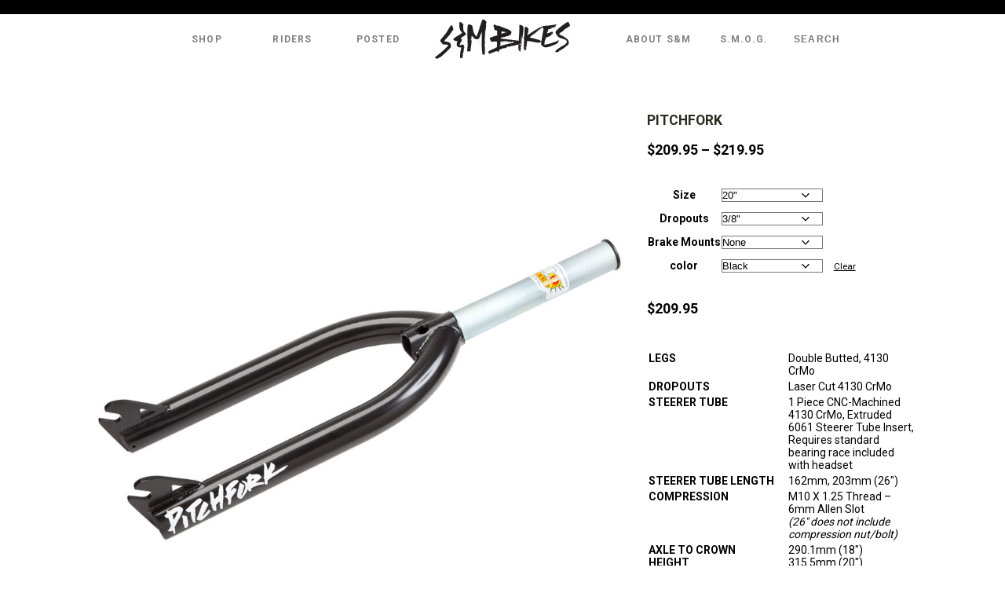

--- FILE ---
content_type: text/html; charset=UTF-8
request_url: https://www.sandmbikes.com/product/hardgoods/forks/pitchfork/?attribute_pa_color=black
body_size: 12467
content:
<!doctype html>
<!-- paulirish.com/2008/conditional-stylesheets-vs-css-hacks-answer-neither/ -->
<!--[if lt IE 7]> <html class="no-js ie6 oldie" lang="en" xmlns:fb="https://ogp.me/ns/fb#"> <![endif]-->
<!--[if IE 7]>    <html class="no-js ie7 oldie" lang="en" xmlns:fb="https://ogp.me/ns/fb#"> <![endif]-->
<!--[if IE 8]>    <html class="no-js ie8 oldie" lang="en" xmlns:fb="https://ogp.me/ns/fb#"> <![endif]-->
<!-- Consider adding an manifest.appcache: h5bp.com/d/Offline -->
<!--[if gt IE 8]><!--> <html class="no-js" lang="en" xmlns:fb="https://ogp.me/ns/fb#"> <!--<![endif]-->
<head>
	<meta charset="UTF-8">
	<meta name="viewport" content="width=device-width, initial-scale=1" />
				
	<!-- Favicon and Feed -->
	<link rel="shortcut icon" href="https://sandmbikes.com/wp-content/themes/sandmbikes_theme_v4/favicon.ico">
	<link rel="alternate" type="application/rss+xml" title="S&amp;M Bikes Feed" href="https://sandmbikes.com/feed?cat=23">
    <link href='//fonts.googleapis.com/css?family=Pathway+Gothic+One' rel='stylesheet' type='text/css'>
    <link href='//fonts.googleapis.com/css?family=Roboto:400,700' rel='stylesheet' type='text/css'>
    <title>PITCHFORK &#8211; S&amp;M Bikes</title>
<meta name='robots' content='max-image-preview:large' />
	<style>img:is([sizes="auto" i], [sizes^="auto," i]) { contain-intrinsic-size: 3000px 1500px }</style>
	<link rel='dns-prefetch' href='//sandmbikes.com' />
<link rel='dns-prefetch' href='//s7.addthis.com' />
<link rel='dns-prefetch' href='//cdn.verifypass.com' />
<script type="text/javascript">
/* <![CDATA[ */
window._wpemojiSettings = {"baseUrl":"https:\/\/s.w.org\/images\/core\/emoji\/15.0.3\/72x72\/","ext":".png","svgUrl":"https:\/\/s.w.org\/images\/core\/emoji\/15.0.3\/svg\/","svgExt":".svg","source":{"concatemoji":"https:\/\/sandmbikes.com\/wp-includes\/js\/wp-emoji-release.min.js?ver=6.7.4"}};
/*! This file is auto-generated */
!function(i,n){var o,s,e;function c(e){try{var t={supportTests:e,timestamp:(new Date).valueOf()};sessionStorage.setItem(o,JSON.stringify(t))}catch(e){}}function p(e,t,n){e.clearRect(0,0,e.canvas.width,e.canvas.height),e.fillText(t,0,0);var t=new Uint32Array(e.getImageData(0,0,e.canvas.width,e.canvas.height).data),r=(e.clearRect(0,0,e.canvas.width,e.canvas.height),e.fillText(n,0,0),new Uint32Array(e.getImageData(0,0,e.canvas.width,e.canvas.height).data));return t.every(function(e,t){return e===r[t]})}function u(e,t,n){switch(t){case"flag":return n(e,"\ud83c\udff3\ufe0f\u200d\u26a7\ufe0f","\ud83c\udff3\ufe0f\u200b\u26a7\ufe0f")?!1:!n(e,"\ud83c\uddfa\ud83c\uddf3","\ud83c\uddfa\u200b\ud83c\uddf3")&&!n(e,"\ud83c\udff4\udb40\udc67\udb40\udc62\udb40\udc65\udb40\udc6e\udb40\udc67\udb40\udc7f","\ud83c\udff4\u200b\udb40\udc67\u200b\udb40\udc62\u200b\udb40\udc65\u200b\udb40\udc6e\u200b\udb40\udc67\u200b\udb40\udc7f");case"emoji":return!n(e,"\ud83d\udc26\u200d\u2b1b","\ud83d\udc26\u200b\u2b1b")}return!1}function f(e,t,n){var r="undefined"!=typeof WorkerGlobalScope&&self instanceof WorkerGlobalScope?new OffscreenCanvas(300,150):i.createElement("canvas"),a=r.getContext("2d",{willReadFrequently:!0}),o=(a.textBaseline="top",a.font="600 32px Arial",{});return e.forEach(function(e){o[e]=t(a,e,n)}),o}function t(e){var t=i.createElement("script");t.src=e,t.defer=!0,i.head.appendChild(t)}"undefined"!=typeof Promise&&(o="wpEmojiSettingsSupports",s=["flag","emoji"],n.supports={everything:!0,everythingExceptFlag:!0},e=new Promise(function(e){i.addEventListener("DOMContentLoaded",e,{once:!0})}),new Promise(function(t){var n=function(){try{var e=JSON.parse(sessionStorage.getItem(o));if("object"==typeof e&&"number"==typeof e.timestamp&&(new Date).valueOf()<e.timestamp+604800&&"object"==typeof e.supportTests)return e.supportTests}catch(e){}return null}();if(!n){if("undefined"!=typeof Worker&&"undefined"!=typeof OffscreenCanvas&&"undefined"!=typeof URL&&URL.createObjectURL&&"undefined"!=typeof Blob)try{var e="postMessage("+f.toString()+"("+[JSON.stringify(s),u.toString(),p.toString()].join(",")+"));",r=new Blob([e],{type:"text/javascript"}),a=new Worker(URL.createObjectURL(r),{name:"wpTestEmojiSupports"});return void(a.onmessage=function(e){c(n=e.data),a.terminate(),t(n)})}catch(e){}c(n=f(s,u,p))}t(n)}).then(function(e){for(var t in e)n.supports[t]=e[t],n.supports.everything=n.supports.everything&&n.supports[t],"flag"!==t&&(n.supports.everythingExceptFlag=n.supports.everythingExceptFlag&&n.supports[t]);n.supports.everythingExceptFlag=n.supports.everythingExceptFlag&&!n.supports.flag,n.DOMReady=!1,n.readyCallback=function(){n.DOMReady=!0}}).then(function(){return e}).then(function(){var e;n.supports.everything||(n.readyCallback(),(e=n.source||{}).concatemoji?t(e.concatemoji):e.wpemoji&&e.twemoji&&(t(e.twemoji),t(e.wpemoji)))}))}((window,document),window._wpemojiSettings);
/* ]]> */
</script>
<style id='wp-emoji-styles-inline-css' type='text/css'>

	img.wp-smiley, img.emoji {
		display: inline !important;
		border: none !important;
		box-shadow: none !important;
		height: 1em !important;
		width: 1em !important;
		margin: 0 0.07em !important;
		vertical-align: -0.1em !important;
		background: none !important;
		padding: 0 !important;
	}
</style>
<link rel='stylesheet' id='wp-block-library-css' href='https://sandmbikes.com/wp-includes/css/dist/block-library/style.min.css?ver=6.7.4' type='text/css' media='all' />
<style id='classic-theme-styles-inline-css' type='text/css'>
/*! This file is auto-generated */
.wp-block-button__link{color:#fff;background-color:#32373c;border-radius:9999px;box-shadow:none;text-decoration:none;padding:calc(.667em + 2px) calc(1.333em + 2px);font-size:1.125em}.wp-block-file__button{background:#32373c;color:#fff;text-decoration:none}
</style>
<style id='global-styles-inline-css' type='text/css'>
:root{--wp--preset--aspect-ratio--square: 1;--wp--preset--aspect-ratio--4-3: 4/3;--wp--preset--aspect-ratio--3-4: 3/4;--wp--preset--aspect-ratio--3-2: 3/2;--wp--preset--aspect-ratio--2-3: 2/3;--wp--preset--aspect-ratio--16-9: 16/9;--wp--preset--aspect-ratio--9-16: 9/16;--wp--preset--color--black: #000000;--wp--preset--color--cyan-bluish-gray: #abb8c3;--wp--preset--color--white: #ffffff;--wp--preset--color--pale-pink: #f78da7;--wp--preset--color--vivid-red: #cf2e2e;--wp--preset--color--luminous-vivid-orange: #ff6900;--wp--preset--color--luminous-vivid-amber: #fcb900;--wp--preset--color--light-green-cyan: #7bdcb5;--wp--preset--color--vivid-green-cyan: #00d084;--wp--preset--color--pale-cyan-blue: #8ed1fc;--wp--preset--color--vivid-cyan-blue: #0693e3;--wp--preset--color--vivid-purple: #9b51e0;--wp--preset--gradient--vivid-cyan-blue-to-vivid-purple: linear-gradient(135deg,rgba(6,147,227,1) 0%,rgb(155,81,224) 100%);--wp--preset--gradient--light-green-cyan-to-vivid-green-cyan: linear-gradient(135deg,rgb(122,220,180) 0%,rgb(0,208,130) 100%);--wp--preset--gradient--luminous-vivid-amber-to-luminous-vivid-orange: linear-gradient(135deg,rgba(252,185,0,1) 0%,rgba(255,105,0,1) 100%);--wp--preset--gradient--luminous-vivid-orange-to-vivid-red: linear-gradient(135deg,rgba(255,105,0,1) 0%,rgb(207,46,46) 100%);--wp--preset--gradient--very-light-gray-to-cyan-bluish-gray: linear-gradient(135deg,rgb(238,238,238) 0%,rgb(169,184,195) 100%);--wp--preset--gradient--cool-to-warm-spectrum: linear-gradient(135deg,rgb(74,234,220) 0%,rgb(151,120,209) 20%,rgb(207,42,186) 40%,rgb(238,44,130) 60%,rgb(251,105,98) 80%,rgb(254,248,76) 100%);--wp--preset--gradient--blush-light-purple: linear-gradient(135deg,rgb(255,206,236) 0%,rgb(152,150,240) 100%);--wp--preset--gradient--blush-bordeaux: linear-gradient(135deg,rgb(254,205,165) 0%,rgb(254,45,45) 50%,rgb(107,0,62) 100%);--wp--preset--gradient--luminous-dusk: linear-gradient(135deg,rgb(255,203,112) 0%,rgb(199,81,192) 50%,rgb(65,88,208) 100%);--wp--preset--gradient--pale-ocean: linear-gradient(135deg,rgb(255,245,203) 0%,rgb(182,227,212) 50%,rgb(51,167,181) 100%);--wp--preset--gradient--electric-grass: linear-gradient(135deg,rgb(202,248,128) 0%,rgb(113,206,126) 100%);--wp--preset--gradient--midnight: linear-gradient(135deg,rgb(2,3,129) 0%,rgb(40,116,252) 100%);--wp--preset--font-size--small: 13px;--wp--preset--font-size--medium: 20px;--wp--preset--font-size--large: 36px;--wp--preset--font-size--x-large: 42px;--wp--preset--font-family--inter: "Inter", sans-serif;--wp--preset--font-family--cardo: Cardo;--wp--preset--spacing--20: 0.44rem;--wp--preset--spacing--30: 0.67rem;--wp--preset--spacing--40: 1rem;--wp--preset--spacing--50: 1.5rem;--wp--preset--spacing--60: 2.25rem;--wp--preset--spacing--70: 3.38rem;--wp--preset--spacing--80: 5.06rem;--wp--preset--shadow--natural: 6px 6px 9px rgba(0, 0, 0, 0.2);--wp--preset--shadow--deep: 12px 12px 50px rgba(0, 0, 0, 0.4);--wp--preset--shadow--sharp: 6px 6px 0px rgba(0, 0, 0, 0.2);--wp--preset--shadow--outlined: 6px 6px 0px -3px rgba(255, 255, 255, 1), 6px 6px rgba(0, 0, 0, 1);--wp--preset--shadow--crisp: 6px 6px 0px rgba(0, 0, 0, 1);}:where(.is-layout-flex){gap: 0.5em;}:where(.is-layout-grid){gap: 0.5em;}body .is-layout-flex{display: flex;}.is-layout-flex{flex-wrap: wrap;align-items: center;}.is-layout-flex > :is(*, div){margin: 0;}body .is-layout-grid{display: grid;}.is-layout-grid > :is(*, div){margin: 0;}:where(.wp-block-columns.is-layout-flex){gap: 2em;}:where(.wp-block-columns.is-layout-grid){gap: 2em;}:where(.wp-block-post-template.is-layout-flex){gap: 1.25em;}:where(.wp-block-post-template.is-layout-grid){gap: 1.25em;}.has-black-color{color: var(--wp--preset--color--black) !important;}.has-cyan-bluish-gray-color{color: var(--wp--preset--color--cyan-bluish-gray) !important;}.has-white-color{color: var(--wp--preset--color--white) !important;}.has-pale-pink-color{color: var(--wp--preset--color--pale-pink) !important;}.has-vivid-red-color{color: var(--wp--preset--color--vivid-red) !important;}.has-luminous-vivid-orange-color{color: var(--wp--preset--color--luminous-vivid-orange) !important;}.has-luminous-vivid-amber-color{color: var(--wp--preset--color--luminous-vivid-amber) !important;}.has-light-green-cyan-color{color: var(--wp--preset--color--light-green-cyan) !important;}.has-vivid-green-cyan-color{color: var(--wp--preset--color--vivid-green-cyan) !important;}.has-pale-cyan-blue-color{color: var(--wp--preset--color--pale-cyan-blue) !important;}.has-vivid-cyan-blue-color{color: var(--wp--preset--color--vivid-cyan-blue) !important;}.has-vivid-purple-color{color: var(--wp--preset--color--vivid-purple) !important;}.has-black-background-color{background-color: var(--wp--preset--color--black) !important;}.has-cyan-bluish-gray-background-color{background-color: var(--wp--preset--color--cyan-bluish-gray) !important;}.has-white-background-color{background-color: var(--wp--preset--color--white) !important;}.has-pale-pink-background-color{background-color: var(--wp--preset--color--pale-pink) !important;}.has-vivid-red-background-color{background-color: var(--wp--preset--color--vivid-red) !important;}.has-luminous-vivid-orange-background-color{background-color: var(--wp--preset--color--luminous-vivid-orange) !important;}.has-luminous-vivid-amber-background-color{background-color: var(--wp--preset--color--luminous-vivid-amber) !important;}.has-light-green-cyan-background-color{background-color: var(--wp--preset--color--light-green-cyan) !important;}.has-vivid-green-cyan-background-color{background-color: var(--wp--preset--color--vivid-green-cyan) !important;}.has-pale-cyan-blue-background-color{background-color: var(--wp--preset--color--pale-cyan-blue) !important;}.has-vivid-cyan-blue-background-color{background-color: var(--wp--preset--color--vivid-cyan-blue) !important;}.has-vivid-purple-background-color{background-color: var(--wp--preset--color--vivid-purple) !important;}.has-black-border-color{border-color: var(--wp--preset--color--black) !important;}.has-cyan-bluish-gray-border-color{border-color: var(--wp--preset--color--cyan-bluish-gray) !important;}.has-white-border-color{border-color: var(--wp--preset--color--white) !important;}.has-pale-pink-border-color{border-color: var(--wp--preset--color--pale-pink) !important;}.has-vivid-red-border-color{border-color: var(--wp--preset--color--vivid-red) !important;}.has-luminous-vivid-orange-border-color{border-color: var(--wp--preset--color--luminous-vivid-orange) !important;}.has-luminous-vivid-amber-border-color{border-color: var(--wp--preset--color--luminous-vivid-amber) !important;}.has-light-green-cyan-border-color{border-color: var(--wp--preset--color--light-green-cyan) !important;}.has-vivid-green-cyan-border-color{border-color: var(--wp--preset--color--vivid-green-cyan) !important;}.has-pale-cyan-blue-border-color{border-color: var(--wp--preset--color--pale-cyan-blue) !important;}.has-vivid-cyan-blue-border-color{border-color: var(--wp--preset--color--vivid-cyan-blue) !important;}.has-vivid-purple-border-color{border-color: var(--wp--preset--color--vivid-purple) !important;}.has-vivid-cyan-blue-to-vivid-purple-gradient-background{background: var(--wp--preset--gradient--vivid-cyan-blue-to-vivid-purple) !important;}.has-light-green-cyan-to-vivid-green-cyan-gradient-background{background: var(--wp--preset--gradient--light-green-cyan-to-vivid-green-cyan) !important;}.has-luminous-vivid-amber-to-luminous-vivid-orange-gradient-background{background: var(--wp--preset--gradient--luminous-vivid-amber-to-luminous-vivid-orange) !important;}.has-luminous-vivid-orange-to-vivid-red-gradient-background{background: var(--wp--preset--gradient--luminous-vivid-orange-to-vivid-red) !important;}.has-very-light-gray-to-cyan-bluish-gray-gradient-background{background: var(--wp--preset--gradient--very-light-gray-to-cyan-bluish-gray) !important;}.has-cool-to-warm-spectrum-gradient-background{background: var(--wp--preset--gradient--cool-to-warm-spectrum) !important;}.has-blush-light-purple-gradient-background{background: var(--wp--preset--gradient--blush-light-purple) !important;}.has-blush-bordeaux-gradient-background{background: var(--wp--preset--gradient--blush-bordeaux) !important;}.has-luminous-dusk-gradient-background{background: var(--wp--preset--gradient--luminous-dusk) !important;}.has-pale-ocean-gradient-background{background: var(--wp--preset--gradient--pale-ocean) !important;}.has-electric-grass-gradient-background{background: var(--wp--preset--gradient--electric-grass) !important;}.has-midnight-gradient-background{background: var(--wp--preset--gradient--midnight) !important;}.has-small-font-size{font-size: var(--wp--preset--font-size--small) !important;}.has-medium-font-size{font-size: var(--wp--preset--font-size--medium) !important;}.has-large-font-size{font-size: var(--wp--preset--font-size--large) !important;}.has-x-large-font-size{font-size: var(--wp--preset--font-size--x-large) !important;}
:where(.wp-block-post-template.is-layout-flex){gap: 1.25em;}:where(.wp-block-post-template.is-layout-grid){gap: 1.25em;}
:where(.wp-block-columns.is-layout-flex){gap: 2em;}:where(.wp-block-columns.is-layout-grid){gap: 2em;}
:root :where(.wp-block-pullquote){font-size: 1.5em;line-height: 1.6;}
</style>
<link rel='stylesheet' id='woocommerce-layout-css' href='https://sandmbikes.com/wp-content/plugins/woocommerce/assets/css/woocommerce-layout.css?ver=9.6.0' type='text/css' media='all' />
<link rel='stylesheet' id='woocommerce-smallscreen-css' href='https://sandmbikes.com/wp-content/plugins/woocommerce/assets/css/woocommerce-smallscreen.css?ver=9.6.0' type='text/css' media='only screen and (max-width: 768px)' />
<link rel='stylesheet' id='woocommerce-general-css' href='https://sandmbikes.com/wp-content/plugins/woocommerce/assets/css/woocommerce.css?ver=9.6.0' type='text/css' media='all' />
<style id='woocommerce-inline-inline-css' type='text/css'>
.woocommerce form .form-row .required { visibility: visible; }
</style>
<link rel='stylesheet' id='brands-styles-css' href='https://sandmbikes.com/wp-content/plugins/woocommerce/assets/css/brands.css?ver=9.6.0' type='text/css' media='all' />
<link rel='stylesheet' id='style-css' href='https://sandmbikes.com/wp-content/themes/sandmbikes_theme_v4/style.css?ver=1759969138' type='text/css' media='all' />
<link rel='stylesheet' id='jquery-sidr-dark-css' href='https://sandmbikes.com/wp-content/themes/sandmbikes_theme_v4/css/jquery.sidr.dark.css?ver=6.7.4' type='text/css' media='all' />
<link rel='stylesheet' id='topnav-menu-css' href='https://sandmbikes.com/wp-content/themes/sandmbikes_theme_v4/css/menu.css?ver=6.7.4' type='text/css' media='all' />
<link rel='stylesheet' id='woocommerce_style_overrides.css-css' href='https://sandmbikes.com/wp-content/themes/sandmbikes_theme_v4/css/woocommerce_style_overrides.css?ver=6.7.4' type='text/css' media='all' />
<link rel='stylesheet' id='jquery-fancybox-css' href='https://sandmbikes.com/wp-content/themes/sandmbikes_theme_v4/css/jquery.fancybox.css?ver=6.7.4' type='text/css' media='all' />
<script type="text/javascript" src="https://sandmbikes.com/wp-includes/js/jquery/jquery.min.js?ver=3.7.1" id="jquery-core-js"></script>
<script type="text/javascript" src="https://sandmbikes.com/wp-includes/js/jquery/jquery-migrate.min.js?ver=3.4.1" id="jquery-migrate-js"></script>
<script type="text/javascript" src="https://sandmbikes.com/wp-content/plugins/revslider/public/assets/js/rbtools.min.js?ver=6.6.7" id="tp-tools-js"></script>
<script type="text/javascript" src="https://sandmbikes.com/wp-content/plugins/revslider/public/assets/js/rs6.min.js?ver=6.6.7" id="revmin-js"></script>
<script type="text/javascript" id="wc-single-product-js-extra">
/* <![CDATA[ */
var wc_single_product_params = {"i18n_required_rating_text":"Please select a rating","i18n_product_gallery_trigger_text":"View full-screen image gallery","review_rating_required":"yes","flexslider":{"rtl":false,"animation":"slide","smoothHeight":true,"directionNav":false,"controlNav":"thumbnails","slideshow":false,"animationSpeed":500,"animationLoop":false,"allowOneSlide":false},"zoom_enabled":"","zoom_options":[],"photoswipe_enabled":"","photoswipe_options":{"shareEl":false,"closeOnScroll":false,"history":false,"hideAnimationDuration":0,"showAnimationDuration":0},"flexslider_enabled":""};
/* ]]> */
</script>
<script type="text/javascript" src="https://sandmbikes.com/wp-content/plugins/woocommerce/assets/js/frontend/single-product.min.js?ver=9.6.0" id="wc-single-product-js" defer="defer" data-wp-strategy="defer"></script>
<script type="text/javascript" src="https://sandmbikes.com/wp-content/plugins/woocommerce/assets/js/jquery-blockui/jquery.blockUI.min.js?ver=2.7.0-wc.9.6.0" id="jquery-blockui-js" defer="defer" data-wp-strategy="defer"></script>
<script type="text/javascript" src="https://sandmbikes.com/wp-content/plugins/woocommerce/assets/js/js-cookie/js.cookie.min.js?ver=2.1.4-wc.9.6.0" id="js-cookie-js" defer="defer" data-wp-strategy="defer"></script>
<script type="text/javascript" id="woocommerce-js-extra">
/* <![CDATA[ */
var woocommerce_params = {"ajax_url":"\/wp-admin\/admin-ajax.php","wc_ajax_url":"\/?wc-ajax=%%endpoint%%"};
/* ]]> */
</script>
<script type="text/javascript" src="https://sandmbikes.com/wp-content/plugins/woocommerce/assets/js/frontend/woocommerce.min.js?ver=9.6.0" id="woocommerce-js" defer="defer" data-wp-strategy="defer"></script>
<script type="text/javascript" src="https://sandmbikes.com/wp-content/themes/sandmbikes_theme_v4/scripts/jquery.sidr.min.js?ver=6.7.4" id="jquery-sidr-js"></script>
<script type="text/javascript" src="https://sandmbikes.com/wp-content/themes/sandmbikes_theme_v4/scripts/jquery-mobile-menu.js?ver=6.7.4" id="responsive-menu-button-js"></script>
<script type="text/javascript" src="https://sandmbikes.com/wp-content/themes/sandmbikes_theme_v4/scripts/jquery.fancybox.pack.js?ver=6.7.4" id="jquery-fancybox-js"></script>
<script type="text/javascript" src="https://cdn.verifypass.com/seller/launcher.js?data-key=883c47c90" id="idsm_js-js"></script>
<link rel="https://api.w.org/" href="https://sandmbikes.com/wp-json/" /><link rel="alternate" title="JSON" type="application/json" href="https://sandmbikes.com/wp-json/wp/v2/product/10368" /><link rel="EditURI" type="application/rsd+xml" title="RSD" href="https://sandmbikes.com/xmlrpc.php?rsd" />
<meta name="generator" content="WordPress 6.7.4" />
<meta name="generator" content="WooCommerce 9.6.0" />
<link rel="canonical" href="https://sandmbikes.com/product/hardgoods/forks/pitchfork/" />
<link rel='shortlink' href='https://sandmbikes.com/?p=10368' />
<link rel="alternate" title="oEmbed (JSON)" type="application/json+oembed" href="https://sandmbikes.com/wp-json/oembed/1.0/embed?url=https%3A%2F%2Fsandmbikes.com%2Fproduct%2Fhardgoods%2Fforks%2Fpitchfork%2F" />
<link rel="alternate" title="oEmbed (XML)" type="text/xml+oembed" href="https://sandmbikes.com/wp-json/oembed/1.0/embed?url=https%3A%2F%2Fsandmbikes.com%2Fproduct%2Fhardgoods%2Fforks%2Fpitchfork%2F&#038;format=xml" />
	<noscript><style>.woocommerce-product-gallery{ opacity: 1 !important; }</style></noscript>
	<meta name="generator" content="Powered by Slider Revolution 6.6.7 - responsive, Mobile-Friendly Slider Plugin for WordPress with comfortable drag and drop interface." />
<style class='wp-fonts-local' type='text/css'>
@font-face{font-family:Inter;font-style:normal;font-weight:300 900;font-display:fallback;src:url('https://sandmbikes.com/wp-content/plugins/woocommerce/assets/fonts/Inter-VariableFont_slnt,wght.woff2') format('woff2');font-stretch:normal;}
@font-face{font-family:Cardo;font-style:normal;font-weight:400;font-display:fallback;src:url('https://sandmbikes.com/wp-content/plugins/woocommerce/assets/fonts/cardo_normal_400.woff2') format('woff2');}
</style>
<script>function setREVStartSize(e){
			//window.requestAnimationFrame(function() {
				window.RSIW = window.RSIW===undefined ? window.innerWidth : window.RSIW;
				window.RSIH = window.RSIH===undefined ? window.innerHeight : window.RSIH;
				try {
					var pw = document.getElementById(e.c).parentNode.offsetWidth,
						newh;
					pw = pw===0 || isNaN(pw) || (e.l=="fullwidth" || e.layout=="fullwidth") ? window.RSIW : pw;
					e.tabw = e.tabw===undefined ? 0 : parseInt(e.tabw);
					e.thumbw = e.thumbw===undefined ? 0 : parseInt(e.thumbw);
					e.tabh = e.tabh===undefined ? 0 : parseInt(e.tabh);
					e.thumbh = e.thumbh===undefined ? 0 : parseInt(e.thumbh);
					e.tabhide = e.tabhide===undefined ? 0 : parseInt(e.tabhide);
					e.thumbhide = e.thumbhide===undefined ? 0 : parseInt(e.thumbhide);
					e.mh = e.mh===undefined || e.mh=="" || e.mh==="auto" ? 0 : parseInt(e.mh,0);
					if(e.layout==="fullscreen" || e.l==="fullscreen")
						newh = Math.max(e.mh,window.RSIH);
					else{
						e.gw = Array.isArray(e.gw) ? e.gw : [e.gw];
						for (var i in e.rl) if (e.gw[i]===undefined || e.gw[i]===0) e.gw[i] = e.gw[i-1];
						e.gh = e.el===undefined || e.el==="" || (Array.isArray(e.el) && e.el.length==0)? e.gh : e.el;
						e.gh = Array.isArray(e.gh) ? e.gh : [e.gh];
						for (var i in e.rl) if (e.gh[i]===undefined || e.gh[i]===0) e.gh[i] = e.gh[i-1];
											
						var nl = new Array(e.rl.length),
							ix = 0,
							sl;
						e.tabw = e.tabhide>=pw ? 0 : e.tabw;
						e.thumbw = e.thumbhide>=pw ? 0 : e.thumbw;
						e.tabh = e.tabhide>=pw ? 0 : e.tabh;
						e.thumbh = e.thumbhide>=pw ? 0 : e.thumbh;
						for (var i in e.rl) nl[i] = e.rl[i]<window.RSIW ? 0 : e.rl[i];
						sl = nl[0];
						for (var i in nl) if (sl>nl[i] && nl[i]>0) { sl = nl[i]; ix=i;}
						var m = pw>(e.gw[ix]+e.tabw+e.thumbw) ? 1 : (pw-(e.tabw+e.thumbw)) / (e.gw[ix]);
						newh =  (e.gh[ix] * m) + (e.tabh + e.thumbh);
					}
					var el = document.getElementById(e.c);
					if (el!==null && el) el.style.height = newh+"px";
					el = document.getElementById(e.c+"_wrapper");
					if (el!==null && el) {
						el.style.height = newh+"px";
						el.style.display = "block";
					}
				} catch(e){
					console.log("Failure at Presize of Slider:" + e)
				}
			//});
		  };</script>
		<style type="text/css" id="wp-custom-css">
			Euro bottom bracket set. Threaded aluminum bearing cups for "European" style bottom brackets, clearly marked for left and right side installation. Precision sealed bearings. Includes aluminum cone spacer and tube-style bearing spacer. For 19mm spindles.		</style>
		    
    <!-- IE9 gradient support -->
    <!--[if gte IE 9]>
      <style type="text/css">
       #header #logo, #header #nav, .webinars, #container .btn {
           filter: none;
        }
      </style>
    <![endif]-->

</head>

<body class="product-template-default single single-product postid-10368 theme-sandmbikes_theme_v4 woocommerce woocommerce-page woocommerce-no-js">
	
<div id="container" class="container" role="document">
    <div id="header_container">
        <div id="header">
        	<div id="topnav">
				                <div id="cart" style="display:none;">
                    <a class="cart-contents" href="https://sandmbikes.com/cart/" title="View your shopping cart">
                        <span class="cart-text">Cart: 0 items - <span class="woocommerce-Price-amount amount"><bdi><span class="woocommerce-Price-currencySymbol">&#36;</span>0.00</bdi></span></span> <img class="cart-image" align="bottom" src="https://sandmbikes.com/wp-content/themes/sandmbikes_theme_v4/images/cart_wht.png" /><img class="cart-image-blk" align="bottom" src="https://sandmbikes.com/wp-content/themes/sandmbikes_theme_v4/images/cart.png" />
                    </a>
                </div>
            </div>
            <div id="logo"><a href="https://sandmbikes.com" title="S&amp;M Bikes">S&amp;M Bikes</a></div>
    	
    			<div class="menu-top-nav-container"><ul id="menu-top-nav" class="topnav-menu"><li id="menu-item-152656" class="menu-item menu-item-type-custom menu-item-object-custom menu-item-152656"><a target="_blank" href="https://thebuildingdistro.com/?orderby=date&#038;filtering=1&#038;filter_product_brand=385">Shop</a></li>
<li id="menu-item-14727" class="riders menu-item menu-item-type-post_type menu-item-object-page menu-item-14727"><a href="https://sandmbikes.com/riders/">Riders</a></li>
<li id="menu-item-14723" class="menu-item menu-item-type-post_type menu-item-object-page menu-item-has-children menu-item-14723"><a href="https://sandmbikes.com/news/">Posted</a>
<ul class="sub-menu">
	<li id="menu-item-15896" class="menu-item menu-item-type-taxonomy menu-item-object-category menu-item-15896"><a href="https://sandmbikes.com/category/bike-check/">Bike Checks</a></li>
	<li id="menu-item-15899" class="menu-item menu-item-type-taxonomy menu-item-object-category menu-item-15899"><a href="https://sandmbikes.com/category/videos/">Videos</a></li>
	<li id="menu-item-15898" class="menu-item menu-item-type-taxonomy menu-item-object-category menu-item-15898"><a href="https://sandmbikes.com/category/products/">Products</a></li>
	<li id="menu-item-15897" class="menu-item menu-item-type-taxonomy menu-item-object-category menu-item-15897"><a href="https://sandmbikes.com/category/happenings/">Happenings</a></li>
</ul>
</li>
<li id="menu-item-15170" class="menu-item menu-item-type-post_type menu-item-object-page menu-item-has-children menu-item-15170"><a href="https://sandmbikes.com/about-sm/">About S&#038;M</a>
<ul class="sub-menu">
	<li id="menu-item-15903" class="menu-item menu-item-type-post_type menu-item-object-page menu-item-15903"><a href="https://sandmbikes.com/about-sm/">History</a></li>
	<li id="menu-item-15911" class="menu-item menu-item-type-post_type menu-item-object-page menu-item-15911"><a href="https://sandmbikes.com/about-sm/contact/">Contact</a></li>
	<li id="menu-item-15904" class="menu-item menu-item-type-post_type menu-item-object-page menu-item-15904"><a href="https://sandmbikes.com/about-sm/faq/">FAQ</a></li>
	<li id="menu-item-15906" class="menu-item menu-item-type-post_type menu-item-object-page menu-item-15906"><a href="https://sandmbikes.com/about-sm/jobs/">Jobs</a></li>
	<li id="menu-item-15907" class="menu-item menu-item-type-post_type menu-item-object-page menu-item-15907"><a href="https://sandmbikes.com/about-sm/sponsorships/">Sponsorships</a></li>
</ul>
</li>
<li id="menu-item-15171" class="menu-item menu-item-type-post_type menu-item-object-page menu-item-15171"><a href="https://sandmbikes.com/s-m-o-g/">S.M.O.G.</a></li>
<li class="menu-item search"><form role="search" method="get" id="searchform" action="https://sandmbikes.com/">
	<input type="text" value="" name="s" id="s" placeholder="Search">
</form></li></ul></div>    	
    			<div id="mobile-header">
                    <a id="responsive-menu-button" href="#sidr"><img src="https://sandmbikes.com/wp-content/themes/sandmbikes_theme_v4/images/icon-mobile.png"></a>
                    <div id="mobile-logo"><a href="/"><img src="https://sandmbikes.com/wp-content/themes/sandmbikes_theme_v4/images/bg-logo-sharpie-shield.png"></a></div>
                </div>
				<div id="sidr"><div class="menu-mobile-device-navigation-container"><ul id="menu-mobile-device-navigation" class="mobile-menu"><li id="menu-item-152661" class="menu-item menu-item-type-post_type menu-item-object-page menu-item-home menu-item-152661"><a href="https://sandmbikes.com/">Home</a></li>
<li id="menu-item-152662" class="menu-item menu-item-type-custom menu-item-object-custom menu-item-152662"><a href="https://thebuildingdistro.com/?orderby=date&#038;filtering=1&#038;filter_product_brand=385">Shop</a></li>
<li id="menu-item-9314" class="menu-item menu-item-type-post_type menu-item-object-page menu-item-9314"><a href="https://sandmbikes.com/riders/">Riders</a></li>
<li id="menu-item-15639" class="menu-item menu-item-type-post_type menu-item-object-page menu-item-15639"><a href="https://sandmbikes.com/news/">Posted</a></li>
<li id="menu-item-9311" class="menu-item menu-item-type-post_type menu-item-object-page menu-item-9311"><a href="https://sandmbikes.com/about-sm/">About</a></li>
<li id="menu-item-9312" class="menu-item menu-item-type-post_type menu-item-object-page menu-item-9312"><a href="https://sandmbikes.com/s-m-o-g/">S.M.O.G.</a></li>
<li id="menu-item-152663" class="menu-item menu-item-type-post_type menu-item-object-page menu-item-152663"><a href="https://sandmbikes.com/about-sm/contact/">Contact</a></li>
</ul></div></div>
        </div>
   </div>
    

    <div id="content_container">

	<div id="primary" class="content-area"><main id="main" class="site-main" role="main"><nav class="woocommerce-breadcrumb" itemprop="breadcrumb"><a href="https://sandmbikes.com/shop/">Shop</a> &gt; <a href="https://sandmbikes.com/products/hardgoods/">Hardgoods</a> &gt; <a href="https://sandmbikes.com/products/hardgoods/forks/">Forks</a> &gt; PITCHFORK</nav>
					
			<div class="woocommerce-notices-wrapper"></div><div id="product-10368" class="product type-product post-10368 status-publish first instock product_cat-forks product_cat-hardgoods product_tag-street-trails-forks has-post-thumbnail taxable shipping-taxable purchasable product-type-variable has-default-attributes">

	<div class="woocommerce-product-gallery woocommerce-product-gallery--with-images woocommerce-product-gallery--columns-8 images" data-columns="8" style="opacity: 0; transition: opacity .25s ease-in-out;">
	<div class="woocommerce-product-gallery__wrapper">
		<div data-thumb="https://sandmbikes.com/wp-content/uploads/2014/06/02-22-PF-BLK_1-100x100.jpg" data-thumb-alt="PITCHFORK" data-thumb-srcset="https://sandmbikes.com/wp-content/uploads/2014/06/02-22-PF-BLK_1-100x100.jpg 100w, https://sandmbikes.com/wp-content/uploads/2014/06/02-22-PF-BLK_1-400x400.jpg 400w, https://sandmbikes.com/wp-content/uploads/2014/06/02-22-PF-BLK_1-980x980.jpg 980w, https://sandmbikes.com/wp-content/uploads/2014/06/02-22-PF-BLK_1-640x640.jpg 640w, https://sandmbikes.com/wp-content/uploads/2014/06/02-22-PF-BLK_1-1024x1024.jpg 1024w, https://sandmbikes.com/wp-content/uploads/2014/06/02-22-PF-BLK_1-768x768.jpg 768w, https://sandmbikes.com/wp-content/uploads/2014/06/02-22-PF-BLK_1-250x250.jpg 250w, https://sandmbikes.com/wp-content/uploads/2014/06/02-22-PF-BLK_1-32x32.jpg 32w, https://sandmbikes.com/wp-content/uploads/2014/06/02-22-PF-BLK_1.jpg 1200w"  data-thumb-sizes="(max-width: 100px) 100vw, 100px" class="woocommerce-product-gallery__image"><a href="https://sandmbikes.com/wp-content/uploads/2014/06/02-22-PF-BLK_1.jpg"><img width="980" height="980" src="https://sandmbikes.com/wp-content/uploads/2014/06/02-22-PF-BLK_1-980x980.jpg" class="wp-post-image" alt="PITCHFORK" data-caption="" data-src="https://sandmbikes.com/wp-content/uploads/2014/06/02-22-PF-BLK_1.jpg" data-large_image="https://sandmbikes.com/wp-content/uploads/2014/06/02-22-PF-BLK_1.jpg" data-large_image_width="1200" data-large_image_height="1200" decoding="async" fetchpriority="high" srcset="https://sandmbikes.com/wp-content/uploads/2014/06/02-22-PF-BLK_1-980x980.jpg 980w, https://sandmbikes.com/wp-content/uploads/2014/06/02-22-PF-BLK_1-400x400.jpg 400w, https://sandmbikes.com/wp-content/uploads/2014/06/02-22-PF-BLK_1-100x100.jpg 100w, https://sandmbikes.com/wp-content/uploads/2014/06/02-22-PF-BLK_1-640x640.jpg 640w, https://sandmbikes.com/wp-content/uploads/2014/06/02-22-PF-BLK_1-1024x1024.jpg 1024w, https://sandmbikes.com/wp-content/uploads/2014/06/02-22-PF-BLK_1-768x768.jpg 768w, https://sandmbikes.com/wp-content/uploads/2014/06/02-22-PF-BLK_1-250x250.jpg 250w, https://sandmbikes.com/wp-content/uploads/2014/06/02-22-PF-BLK_1-32x32.jpg 32w, https://sandmbikes.com/wp-content/uploads/2014/06/02-22-PF-BLK_1.jpg 1200w" sizes="(max-width: 980px) 100vw, 980px" /></a></div>	</div>
</div>

	<div class="summary entry-summary">
		<h1 class="product_title entry-title">PITCHFORK</h1><p class="price"><span class="woocommerce-Price-amount amount"><bdi><span class="woocommerce-Price-currencySymbol">&#36;</span>209.95</bdi></span> &ndash; <span class="woocommerce-Price-amount amount"><bdi><span class="woocommerce-Price-currencySymbol">&#36;</span>219.95</bdi></span></p>

<form class="variations_form cart" action="https://sandmbikes.com/product/hardgoods/forks/pitchfork/" method="post" enctype='multipart/form-data' data-product_id="10368" data-product_variations="[{&quot;attributes&quot;:{&quot;attribute_pa_size&quot;:&quot;18&quot;,&quot;attribute_pa_dropouts&quot;:&quot;38&quot;,&quot;attribute_brake-mounts&quot;:&quot;None&quot;,&quot;attribute_pa_color&quot;:&quot;black&quot;},&quot;availability_html&quot;:&quot;&quot;,&quot;backorders_allowed&quot;:false,&quot;dimensions&quot;:{&quot;length&quot;:&quot;23&quot;,&quot;width&quot;:&quot;6&quot;,&quot;height&quot;:&quot;3&quot;},&quot;dimensions_html&quot;:&quot;23 &amp;times; 6 &amp;times; 3 in&quot;,&quot;display_price&quot;:209.95,&quot;display_regular_price&quot;:209.95,&quot;image&quot;:{&quot;title&quot;:&quot;02-18-PF-BLK_1&quot;,&quot;caption&quot;:&quot;&quot;,&quot;url&quot;:&quot;https:\/\/sandmbikes.com\/wp-content\/uploads\/2014\/06\/02-18-PF-BLK_1.jpg&quot;,&quot;alt&quot;:&quot;02-18-PF-BLK_1&quot;,&quot;src&quot;:&quot;https:\/\/sandmbikes.com\/wp-content\/uploads\/2014\/06\/02-18-PF-BLK_1-980x980.jpg&quot;,&quot;srcset&quot;:&quot;https:\/\/sandmbikes.com\/wp-content\/uploads\/2014\/06\/02-18-PF-BLK_1-980x980.jpg 980w, https:\/\/sandmbikes.com\/wp-content\/uploads\/2014\/06\/02-18-PF-BLK_1-400x400.jpg 400w, https:\/\/sandmbikes.com\/wp-content\/uploads\/2014\/06\/02-18-PF-BLK_1-100x100.jpg 100w, https:\/\/sandmbikes.com\/wp-content\/uploads\/2014\/06\/02-18-PF-BLK_1-640x640.jpg 640w, https:\/\/sandmbikes.com\/wp-content\/uploads\/2014\/06\/02-18-PF-BLK_1-1024x1024.jpg 1024w, https:\/\/sandmbikes.com\/wp-content\/uploads\/2014\/06\/02-18-PF-BLK_1-768x768.jpg 768w, https:\/\/sandmbikes.com\/wp-content\/uploads\/2014\/06\/02-18-PF-BLK_1-250x250.jpg 250w, https:\/\/sandmbikes.com\/wp-content\/uploads\/2014\/06\/02-18-PF-BLK_1-32x32.jpg 32w, https:\/\/sandmbikes.com\/wp-content\/uploads\/2014\/06\/02-18-PF-BLK_1.jpg 1200w&quot;,&quot;sizes&quot;:&quot;(max-width: 980px) 100vw, 980px&quot;,&quot;full_src&quot;:&quot;https:\/\/sandmbikes.com\/wp-content\/uploads\/2014\/06\/02-18-PF-BLK_1.jpg&quot;,&quot;full_src_w&quot;:1200,&quot;full_src_h&quot;:1200,&quot;gallery_thumbnail_src&quot;:&quot;https:\/\/sandmbikes.com\/wp-content\/uploads\/2014\/06\/02-18-PF-BLK_1-100x100.jpg&quot;,&quot;gallery_thumbnail_src_w&quot;:100,&quot;gallery_thumbnail_src_h&quot;:100,&quot;thumb_src&quot;:&quot;https:\/\/sandmbikes.com\/wp-content\/uploads\/2014\/06\/02-18-PF-BLK_1-400x400.jpg&quot;,&quot;thumb_src_w&quot;:400,&quot;thumb_src_h&quot;:400,&quot;src_w&quot;:980,&quot;src_h&quot;:980},&quot;image_id&quot;:97972,&quot;is_downloadable&quot;:false,&quot;is_in_stock&quot;:true,&quot;is_purchasable&quot;:true,&quot;is_sold_individually&quot;:&quot;no&quot;,&quot;is_virtual&quot;:false,&quot;max_qty&quot;:&quot;&quot;,&quot;min_qty&quot;:1,&quot;price_html&quot;:&quot;&lt;span class=\&quot;price\&quot;&gt;&lt;span class=\&quot;woocommerce-Price-amount amount\&quot;&gt;&lt;bdi&gt;&lt;span class=\&quot;woocommerce-Price-currencySymbol\&quot;&gt;&amp;#36;&lt;\/span&gt;209.95&lt;\/bdi&gt;&lt;\/span&gt;&lt;\/span&gt;&quot;,&quot;sku&quot;:&quot;02-PF-BLK-18&quot;,&quot;variation_description&quot;:&quot;&quot;,&quot;variation_id&quot;:11364,&quot;variation_is_active&quot;:true,&quot;variation_is_visible&quot;:true,&quot;weight&quot;:&quot;3&quot;,&quot;weight_html&quot;:&quot;3 lbs&quot;},{&quot;attributes&quot;:{&quot;attribute_pa_size&quot;:&quot;20&quot;,&quot;attribute_pa_dropouts&quot;:&quot;38&quot;,&quot;attribute_brake-mounts&quot;:&quot;None&quot;,&quot;attribute_pa_color&quot;:&quot;black&quot;},&quot;availability_html&quot;:&quot;&quot;,&quot;backorders_allowed&quot;:false,&quot;dimensions&quot;:{&quot;length&quot;:&quot;23&quot;,&quot;width&quot;:&quot;6&quot;,&quot;height&quot;:&quot;3&quot;},&quot;dimensions_html&quot;:&quot;23 &amp;times; 6 &amp;times; 3 in&quot;,&quot;display_price&quot;:209.95,&quot;display_regular_price&quot;:209.95,&quot;image&quot;:{&quot;title&quot;:&quot;02-20-PF-BLK_1&quot;,&quot;caption&quot;:&quot;&quot;,&quot;url&quot;:&quot;https:\/\/sandmbikes.com\/wp-content\/uploads\/2014\/06\/02-20-PF-BLK_1.jpg&quot;,&quot;alt&quot;:&quot;02-20-PF-BLK_1&quot;,&quot;src&quot;:&quot;https:\/\/sandmbikes.com\/wp-content\/uploads\/2014\/06\/02-20-PF-BLK_1-980x980.jpg&quot;,&quot;srcset&quot;:&quot;https:\/\/sandmbikes.com\/wp-content\/uploads\/2014\/06\/02-20-PF-BLK_1-980x980.jpg 980w, https:\/\/sandmbikes.com\/wp-content\/uploads\/2014\/06\/02-20-PF-BLK_1-400x400.jpg 400w, https:\/\/sandmbikes.com\/wp-content\/uploads\/2014\/06\/02-20-PF-BLK_1-100x100.jpg 100w, https:\/\/sandmbikes.com\/wp-content\/uploads\/2014\/06\/02-20-PF-BLK_1-640x640.jpg 640w, https:\/\/sandmbikes.com\/wp-content\/uploads\/2014\/06\/02-20-PF-BLK_1-1024x1024.jpg 1024w, https:\/\/sandmbikes.com\/wp-content\/uploads\/2014\/06\/02-20-PF-BLK_1-768x768.jpg 768w, https:\/\/sandmbikes.com\/wp-content\/uploads\/2014\/06\/02-20-PF-BLK_1-250x250.jpg 250w, https:\/\/sandmbikes.com\/wp-content\/uploads\/2014\/06\/02-20-PF-BLK_1-32x32.jpg 32w, https:\/\/sandmbikes.com\/wp-content\/uploads\/2014\/06\/02-20-PF-BLK_1.jpg 1200w&quot;,&quot;sizes&quot;:&quot;(max-width: 980px) 100vw, 980px&quot;,&quot;full_src&quot;:&quot;https:\/\/sandmbikes.com\/wp-content\/uploads\/2014\/06\/02-20-PF-BLK_1.jpg&quot;,&quot;full_src_w&quot;:1200,&quot;full_src_h&quot;:1200,&quot;gallery_thumbnail_src&quot;:&quot;https:\/\/sandmbikes.com\/wp-content\/uploads\/2014\/06\/02-20-PF-BLK_1-100x100.jpg&quot;,&quot;gallery_thumbnail_src_w&quot;:100,&quot;gallery_thumbnail_src_h&quot;:100,&quot;thumb_src&quot;:&quot;https:\/\/sandmbikes.com\/wp-content\/uploads\/2014\/06\/02-20-PF-BLK_1-400x400.jpg&quot;,&quot;thumb_src_w&quot;:400,&quot;thumb_src_h&quot;:400,&quot;src_w&quot;:980,&quot;src_h&quot;:980},&quot;image_id&quot;:99965,&quot;is_downloadable&quot;:false,&quot;is_in_stock&quot;:true,&quot;is_purchasable&quot;:true,&quot;is_sold_individually&quot;:&quot;no&quot;,&quot;is_virtual&quot;:false,&quot;max_qty&quot;:&quot;&quot;,&quot;min_qty&quot;:1,&quot;price_html&quot;:&quot;&lt;span class=\&quot;price\&quot;&gt;&lt;span class=\&quot;woocommerce-Price-amount amount\&quot;&gt;&lt;bdi&gt;&lt;span class=\&quot;woocommerce-Price-currencySymbol\&quot;&gt;&amp;#36;&lt;\/span&gt;209.95&lt;\/bdi&gt;&lt;\/span&gt;&lt;\/span&gt;&quot;,&quot;sku&quot;:&quot;02-PF-BLK-20&quot;,&quot;variation_description&quot;:&quot;&quot;,&quot;variation_id&quot;:11365,&quot;variation_is_active&quot;:true,&quot;variation_is_visible&quot;:true,&quot;weight&quot;:&quot;3&quot;,&quot;weight_html&quot;:&quot;3 lbs&quot;},{&quot;attributes&quot;:{&quot;attribute_pa_size&quot;:&quot;20&quot;,&quot;attribute_pa_dropouts&quot;:&quot;14mm&quot;,&quot;attribute_brake-mounts&quot;:&quot;None&quot;,&quot;attribute_pa_color&quot;:&quot;black&quot;},&quot;availability_html&quot;:&quot;&quot;,&quot;backorders_allowed&quot;:false,&quot;dimensions&quot;:{&quot;length&quot;:&quot;23&quot;,&quot;width&quot;:&quot;6&quot;,&quot;height&quot;:&quot;3&quot;},&quot;dimensions_html&quot;:&quot;23 &amp;times; 6 &amp;times; 3 in&quot;,&quot;display_price&quot;:209.95,&quot;display_regular_price&quot;:209.95,&quot;image&quot;:{&quot;title&quot;:&quot;Pitchfork_20_14mm_Blk&quot;,&quot;caption&quot;:&quot;&quot;,&quot;url&quot;:&quot;https:\/\/sandmbikes.com\/wp-content\/uploads\/2014\/06\/Pitchfork_20_14mm_Blk.jpg&quot;,&quot;alt&quot;:&quot;Pitchfork_20_14mm_Blk&quot;,&quot;src&quot;:&quot;https:\/\/sandmbikes.com\/wp-content\/uploads\/2014\/06\/Pitchfork_20_14mm_Blk-980x551.jpg&quot;,&quot;srcset&quot;:&quot;https:\/\/sandmbikes.com\/wp-content\/uploads\/2014\/06\/Pitchfork_20_14mm_Blk-980x551.jpg 980w, https:\/\/sandmbikes.com\/wp-content\/uploads\/2014\/06\/Pitchfork_20_14mm_Blk-400x225.jpg 400w, https:\/\/sandmbikes.com\/wp-content\/uploads\/2014\/06\/Pitchfork_20_14mm_Blk-213x120.jpg 213w, https:\/\/sandmbikes.com\/wp-content\/uploads\/2014\/06\/Pitchfork_20_14mm_Blk-640x360.jpg 640w, https:\/\/sandmbikes.com\/wp-content\/uploads\/2014\/06\/Pitchfork_20_14mm_Blk-1080x608.jpg 1080w, https:\/\/sandmbikes.com\/wp-content\/uploads\/2014\/06\/Pitchfork_20_14mm_Blk-444x250.jpg 444w, https:\/\/sandmbikes.com\/wp-content\/uploads\/2014\/06\/Pitchfork_20_14mm_Blk.jpg 1600w&quot;,&quot;sizes&quot;:&quot;(max-width: 980px) 100vw, 980px&quot;,&quot;full_src&quot;:&quot;https:\/\/sandmbikes.com\/wp-content\/uploads\/2014\/06\/Pitchfork_20_14mm_Blk.jpg&quot;,&quot;full_src_w&quot;:1600,&quot;full_src_h&quot;:900,&quot;gallery_thumbnail_src&quot;:&quot;https:\/\/sandmbikes.com\/wp-content\/uploads\/2014\/06\/Pitchfork_20_14mm_Blk-100x100.jpg&quot;,&quot;gallery_thumbnail_src_w&quot;:100,&quot;gallery_thumbnail_src_h&quot;:100,&quot;thumb_src&quot;:&quot;https:\/\/sandmbikes.com\/wp-content\/uploads\/2014\/06\/Pitchfork_20_14mm_Blk-400x225.jpg&quot;,&quot;thumb_src_w&quot;:400,&quot;thumb_src_h&quot;:225,&quot;src_w&quot;:980,&quot;src_h&quot;:551},&quot;image_id&quot;:15603,&quot;is_downloadable&quot;:false,&quot;is_in_stock&quot;:true,&quot;is_purchasable&quot;:true,&quot;is_sold_individually&quot;:&quot;no&quot;,&quot;is_virtual&quot;:false,&quot;max_qty&quot;:&quot;&quot;,&quot;min_qty&quot;:1,&quot;price_html&quot;:&quot;&lt;span class=\&quot;price\&quot;&gt;&lt;span class=\&quot;woocommerce-Price-amount amount\&quot;&gt;&lt;bdi&gt;&lt;span class=\&quot;woocommerce-Price-currencySymbol\&quot;&gt;&amp;#36;&lt;\/span&gt;209.95&lt;\/bdi&gt;&lt;\/span&gt;&lt;\/span&gt;&quot;,&quot;sku&quot;:&quot;02-PF-14-BLK&quot;,&quot;variation_description&quot;:&quot;&quot;,&quot;variation_id&quot;:11361,&quot;variation_is_active&quot;:true,&quot;variation_is_visible&quot;:true,&quot;weight&quot;:&quot;3&quot;,&quot;weight_html&quot;:&quot;3 lbs&quot;},{&quot;attributes&quot;:{&quot;attribute_pa_size&quot;:&quot;20&quot;,&quot;attribute_pa_dropouts&quot;:&quot;38&quot;,&quot;attribute_brake-mounts&quot;:&quot;990&quot;,&quot;attribute_pa_color&quot;:&quot;black&quot;},&quot;availability_html&quot;:&quot;&quot;,&quot;backorders_allowed&quot;:false,&quot;dimensions&quot;:{&quot;length&quot;:&quot;23&quot;,&quot;width&quot;:&quot;6&quot;,&quot;height&quot;:&quot;3&quot;},&quot;dimensions_html&quot;:&quot;23 &amp;times; 6 &amp;times; 3 in&quot;,&quot;display_price&quot;:219.95,&quot;display_regular_price&quot;:219.95,&quot;image&quot;:{&quot;title&quot;:&quot;02-PF-990-BLK_1&quot;,&quot;caption&quot;:&quot;&quot;,&quot;url&quot;:&quot;https:\/\/sandmbikes.com\/wp-content\/uploads\/2014\/06\/02-PF-990-BLK_1.jpg&quot;,&quot;alt&quot;:&quot;02-PF-990-BLK_1&quot;,&quot;src&quot;:&quot;https:\/\/sandmbikes.com\/wp-content\/uploads\/2014\/06\/02-PF-990-BLK_1-980x980.jpg&quot;,&quot;srcset&quot;:&quot;https:\/\/sandmbikes.com\/wp-content\/uploads\/2014\/06\/02-PF-990-BLK_1-980x980.jpg 980w, https:\/\/sandmbikes.com\/wp-content\/uploads\/2014\/06\/02-PF-990-BLK_1-400x400.jpg 400w, https:\/\/sandmbikes.com\/wp-content\/uploads\/2014\/06\/02-PF-990-BLK_1-100x100.jpg 100w, https:\/\/sandmbikes.com\/wp-content\/uploads\/2014\/06\/02-PF-990-BLK_1-640x640.jpg 640w, https:\/\/sandmbikes.com\/wp-content\/uploads\/2014\/06\/02-PF-990-BLK_1-1024x1024.jpg 1024w, https:\/\/sandmbikes.com\/wp-content\/uploads\/2014\/06\/02-PF-990-BLK_1-768x768.jpg 768w, https:\/\/sandmbikes.com\/wp-content\/uploads\/2014\/06\/02-PF-990-BLK_1-250x250.jpg 250w, https:\/\/sandmbikes.com\/wp-content\/uploads\/2014\/06\/02-PF-990-BLK_1-32x32.jpg 32w, https:\/\/sandmbikes.com\/wp-content\/uploads\/2014\/06\/02-PF-990-BLK_1.jpg 1200w&quot;,&quot;sizes&quot;:&quot;(max-width: 980px) 100vw, 980px&quot;,&quot;full_src&quot;:&quot;https:\/\/sandmbikes.com\/wp-content\/uploads\/2014\/06\/02-PF-990-BLK_1.jpg&quot;,&quot;full_src_w&quot;:1200,&quot;full_src_h&quot;:1200,&quot;gallery_thumbnail_src&quot;:&quot;https:\/\/sandmbikes.com\/wp-content\/uploads\/2014\/06\/02-PF-990-BLK_1-100x100.jpg&quot;,&quot;gallery_thumbnail_src_w&quot;:100,&quot;gallery_thumbnail_src_h&quot;:100,&quot;thumb_src&quot;:&quot;https:\/\/sandmbikes.com\/wp-content\/uploads\/2014\/06\/02-PF-990-BLK_1-400x400.jpg&quot;,&quot;thumb_src_w&quot;:400,&quot;thumb_src_h&quot;:400,&quot;src_w&quot;:980,&quot;src_h&quot;:980},&quot;image_id&quot;:100295,&quot;is_downloadable&quot;:false,&quot;is_in_stock&quot;:true,&quot;is_purchasable&quot;:true,&quot;is_sold_individually&quot;:&quot;no&quot;,&quot;is_virtual&quot;:false,&quot;max_qty&quot;:&quot;&quot;,&quot;min_qty&quot;:1,&quot;price_html&quot;:&quot;&lt;span class=\&quot;price\&quot;&gt;&lt;span class=\&quot;woocommerce-Price-amount amount\&quot;&gt;&lt;bdi&gt;&lt;span class=\&quot;woocommerce-Price-currencySymbol\&quot;&gt;&amp;#36;&lt;\/span&gt;219.95&lt;\/bdi&gt;&lt;\/span&gt;&lt;\/span&gt;&quot;,&quot;sku&quot;:&quot;02-PF-990-BLK-20&quot;,&quot;variation_description&quot;:&quot;&quot;,&quot;variation_id&quot;:11357,&quot;variation_is_active&quot;:true,&quot;variation_is_visible&quot;:true,&quot;weight&quot;:&quot;3&quot;,&quot;weight_html&quot;:&quot;3 lbs&quot;},{&quot;attributes&quot;:{&quot;attribute_pa_size&quot;:&quot;22&quot;,&quot;attribute_pa_dropouts&quot;:&quot;38&quot;,&quot;attribute_brake-mounts&quot;:&quot;990&quot;,&quot;attribute_pa_color&quot;:&quot;black&quot;},&quot;availability_html&quot;:&quot;&quot;,&quot;backorders_allowed&quot;:false,&quot;dimensions&quot;:{&quot;length&quot;:&quot;23&quot;,&quot;width&quot;:&quot;6&quot;,&quot;height&quot;:&quot;3&quot;},&quot;dimensions_html&quot;:&quot;23 &amp;times; 6 &amp;times; 3 in&quot;,&quot;display_price&quot;:219.95,&quot;display_regular_price&quot;:219.95,&quot;image&quot;:{&quot;title&quot;:&quot;02-22PF-990-BLK_1&quot;,&quot;caption&quot;:&quot;&quot;,&quot;url&quot;:&quot;https:\/\/sandmbikes.com\/wp-content\/uploads\/2014\/06\/02-22PF-990-BLK_1-1.jpg&quot;,&quot;alt&quot;:&quot;02-22PF-990-BLK_1&quot;,&quot;src&quot;:&quot;https:\/\/sandmbikes.com\/wp-content\/uploads\/2014\/06\/02-22PF-990-BLK_1-1-980x980.jpg&quot;,&quot;srcset&quot;:&quot;https:\/\/sandmbikes.com\/wp-content\/uploads\/2014\/06\/02-22PF-990-BLK_1-1-980x980.jpg 980w, https:\/\/sandmbikes.com\/wp-content\/uploads\/2014\/06\/02-22PF-990-BLK_1-1-400x400.jpg 400w, https:\/\/sandmbikes.com\/wp-content\/uploads\/2014\/06\/02-22PF-990-BLK_1-1-100x100.jpg 100w, https:\/\/sandmbikes.com\/wp-content\/uploads\/2014\/06\/02-22PF-990-BLK_1-1-640x640.jpg 640w, https:\/\/sandmbikes.com\/wp-content\/uploads\/2014\/06\/02-22PF-990-BLK_1-1-1024x1024.jpg 1024w, https:\/\/sandmbikes.com\/wp-content\/uploads\/2014\/06\/02-22PF-990-BLK_1-1-768x768.jpg 768w, https:\/\/sandmbikes.com\/wp-content\/uploads\/2014\/06\/02-22PF-990-BLK_1-1-250x250.jpg 250w, https:\/\/sandmbikes.com\/wp-content\/uploads\/2014\/06\/02-22PF-990-BLK_1-1-32x32.jpg 32w, https:\/\/sandmbikes.com\/wp-content\/uploads\/2014\/06\/02-22PF-990-BLK_1-1.jpg 1200w&quot;,&quot;sizes&quot;:&quot;(max-width: 980px) 100vw, 980px&quot;,&quot;full_src&quot;:&quot;https:\/\/sandmbikes.com\/wp-content\/uploads\/2014\/06\/02-22PF-990-BLK_1-1.jpg&quot;,&quot;full_src_w&quot;:1200,&quot;full_src_h&quot;:1200,&quot;gallery_thumbnail_src&quot;:&quot;https:\/\/sandmbikes.com\/wp-content\/uploads\/2014\/06\/02-22PF-990-BLK_1-1-100x100.jpg&quot;,&quot;gallery_thumbnail_src_w&quot;:100,&quot;gallery_thumbnail_src_h&quot;:100,&quot;thumb_src&quot;:&quot;https:\/\/sandmbikes.com\/wp-content\/uploads\/2014\/06\/02-22PF-990-BLK_1-1-400x400.jpg&quot;,&quot;thumb_src_w&quot;:400,&quot;thumb_src_h&quot;:400,&quot;src_w&quot;:980,&quot;src_h&quot;:980},&quot;image_id&quot;:99973,&quot;is_downloadable&quot;:false,&quot;is_in_stock&quot;:true,&quot;is_purchasable&quot;:true,&quot;is_sold_individually&quot;:&quot;no&quot;,&quot;is_virtual&quot;:false,&quot;max_qty&quot;:&quot;&quot;,&quot;min_qty&quot;:1,&quot;price_html&quot;:&quot;&lt;span class=\&quot;price\&quot;&gt;&lt;span class=\&quot;woocommerce-Price-amount amount\&quot;&gt;&lt;bdi&gt;&lt;span class=\&quot;woocommerce-Price-currencySymbol\&quot;&gt;&amp;#36;&lt;\/span&gt;219.95&lt;\/bdi&gt;&lt;\/span&gt;&lt;\/span&gt;&quot;,&quot;sku&quot;:&quot;02-PF-990-BLK-22&quot;,&quot;variation_description&quot;:&quot;&quot;,&quot;variation_id&quot;:11358,&quot;variation_is_active&quot;:true,&quot;variation_is_visible&quot;:true,&quot;weight&quot;:&quot;3&quot;,&quot;weight_html&quot;:&quot;3 lbs&quot;},{&quot;attributes&quot;:{&quot;attribute_pa_size&quot;:&quot;22&quot;,&quot;attribute_pa_dropouts&quot;:&quot;38&quot;,&quot;attribute_brake-mounts&quot;:&quot;None&quot;,&quot;attribute_pa_color&quot;:&quot;black&quot;},&quot;availability_html&quot;:&quot;&quot;,&quot;backorders_allowed&quot;:false,&quot;dimensions&quot;:{&quot;length&quot;:&quot;23&quot;,&quot;width&quot;:&quot;6&quot;,&quot;height&quot;:&quot;3&quot;},&quot;dimensions_html&quot;:&quot;23 &amp;times; 6 &amp;times; 3 in&quot;,&quot;display_price&quot;:209.95,&quot;display_regular_price&quot;:209.95,&quot;image&quot;:{&quot;title&quot;:&quot;02-22-PF-BLK_1&quot;,&quot;caption&quot;:&quot;&quot;,&quot;url&quot;:&quot;https:\/\/sandmbikes.com\/wp-content\/uploads\/2014\/06\/02-22-PF-BLK_1-2.jpg&quot;,&quot;alt&quot;:&quot;02-22-PF-BLK_1&quot;,&quot;src&quot;:&quot;https:\/\/sandmbikes.com\/wp-content\/uploads\/2014\/06\/02-22-PF-BLK_1-2-980x980.jpg&quot;,&quot;srcset&quot;:&quot;https:\/\/sandmbikes.com\/wp-content\/uploads\/2014\/06\/02-22-PF-BLK_1-2-980x980.jpg 980w, https:\/\/sandmbikes.com\/wp-content\/uploads\/2014\/06\/02-22-PF-BLK_1-2-400x400.jpg 400w, https:\/\/sandmbikes.com\/wp-content\/uploads\/2014\/06\/02-22-PF-BLK_1-2-100x100.jpg 100w, https:\/\/sandmbikes.com\/wp-content\/uploads\/2014\/06\/02-22-PF-BLK_1-2-640x640.jpg 640w, https:\/\/sandmbikes.com\/wp-content\/uploads\/2014\/06\/02-22-PF-BLK_1-2-1024x1024.jpg 1024w, https:\/\/sandmbikes.com\/wp-content\/uploads\/2014\/06\/02-22-PF-BLK_1-2-768x768.jpg 768w, https:\/\/sandmbikes.com\/wp-content\/uploads\/2014\/06\/02-22-PF-BLK_1-2-250x250.jpg 250w, https:\/\/sandmbikes.com\/wp-content\/uploads\/2014\/06\/02-22-PF-BLK_1-2-32x32.jpg 32w, https:\/\/sandmbikes.com\/wp-content\/uploads\/2014\/06\/02-22-PF-BLK_1-2.jpg 1200w&quot;,&quot;sizes&quot;:&quot;(max-width: 980px) 100vw, 980px&quot;,&quot;full_src&quot;:&quot;https:\/\/sandmbikes.com\/wp-content\/uploads\/2014\/06\/02-22-PF-BLK_1-2.jpg&quot;,&quot;full_src_w&quot;:1200,&quot;full_src_h&quot;:1200,&quot;gallery_thumbnail_src&quot;:&quot;https:\/\/sandmbikes.com\/wp-content\/uploads\/2014\/06\/02-22-PF-BLK_1-2-100x100.jpg&quot;,&quot;gallery_thumbnail_src_w&quot;:100,&quot;gallery_thumbnail_src_h&quot;:100,&quot;thumb_src&quot;:&quot;https:\/\/sandmbikes.com\/wp-content\/uploads\/2014\/06\/02-22-PF-BLK_1-2-400x400.jpg&quot;,&quot;thumb_src_w&quot;:400,&quot;thumb_src_h&quot;:400,&quot;src_w&quot;:980,&quot;src_h&quot;:980},&quot;image_id&quot;:99972,&quot;is_downloadable&quot;:false,&quot;is_in_stock&quot;:true,&quot;is_purchasable&quot;:true,&quot;is_sold_individually&quot;:&quot;no&quot;,&quot;is_virtual&quot;:false,&quot;max_qty&quot;:&quot;&quot;,&quot;min_qty&quot;:1,&quot;price_html&quot;:&quot;&lt;span class=\&quot;price\&quot;&gt;&lt;span class=\&quot;woocommerce-Price-amount amount\&quot;&gt;&lt;bdi&gt;&lt;span class=\&quot;woocommerce-Price-currencySymbol\&quot;&gt;&amp;#36;&lt;\/span&gt;209.95&lt;\/bdi&gt;&lt;\/span&gt;&lt;\/span&gt;&quot;,&quot;sku&quot;:&quot;02-PF-BLK-22&quot;,&quot;variation_description&quot;:&quot;&quot;,&quot;variation_id&quot;:11366,&quot;variation_is_active&quot;:true,&quot;variation_is_visible&quot;:true,&quot;weight&quot;:&quot;3&quot;,&quot;weight_html&quot;:&quot;3 lbs&quot;},{&quot;attributes&quot;:{&quot;attribute_pa_size&quot;:&quot;24&quot;,&quot;attribute_pa_dropouts&quot;:&quot;38&quot;,&quot;attribute_brake-mounts&quot;:&quot;990&quot;,&quot;attribute_pa_color&quot;:&quot;black&quot;},&quot;availability_html&quot;:&quot;&quot;,&quot;backorders_allowed&quot;:false,&quot;dimensions&quot;:{&quot;length&quot;:&quot;23&quot;,&quot;width&quot;:&quot;6&quot;,&quot;height&quot;:&quot;3&quot;},&quot;dimensions_html&quot;:&quot;23 &amp;times; 6 &amp;times; 3 in&quot;,&quot;display_price&quot;:219.95,&quot;display_regular_price&quot;:219.95,&quot;image&quot;:{&quot;title&quot;:&quot;02-PF-990-BLK-24_1&quot;,&quot;caption&quot;:&quot;&quot;,&quot;url&quot;:&quot;https:\/\/sandmbikes.com\/wp-content\/uploads\/2014\/06\/02-PF-990-BLK-24_1.jpg&quot;,&quot;alt&quot;:&quot;02-PF-990-BLK-24_1&quot;,&quot;src&quot;:&quot;https:\/\/sandmbikes.com\/wp-content\/uploads\/2014\/06\/02-PF-990-BLK-24_1-980x980.jpg&quot;,&quot;srcset&quot;:&quot;https:\/\/sandmbikes.com\/wp-content\/uploads\/2014\/06\/02-PF-990-BLK-24_1-980x980.jpg 980w, https:\/\/sandmbikes.com\/wp-content\/uploads\/2014\/06\/02-PF-990-BLK-24_1-400x400.jpg 400w, https:\/\/sandmbikes.com\/wp-content\/uploads\/2014\/06\/02-PF-990-BLK-24_1-100x100.jpg 100w, https:\/\/sandmbikes.com\/wp-content\/uploads\/2014\/06\/02-PF-990-BLK-24_1-640x640.jpg 640w, https:\/\/sandmbikes.com\/wp-content\/uploads\/2014\/06\/02-PF-990-BLK-24_1-1024x1024.jpg 1024w, https:\/\/sandmbikes.com\/wp-content\/uploads\/2014\/06\/02-PF-990-BLK-24_1-768x768.jpg 768w, https:\/\/sandmbikes.com\/wp-content\/uploads\/2014\/06\/02-PF-990-BLK-24_1-250x250.jpg 250w, https:\/\/sandmbikes.com\/wp-content\/uploads\/2014\/06\/02-PF-990-BLK-24_1-32x32.jpg 32w, https:\/\/sandmbikes.com\/wp-content\/uploads\/2014\/06\/02-PF-990-BLK-24_1.jpg 1200w&quot;,&quot;sizes&quot;:&quot;(max-width: 980px) 100vw, 980px&quot;,&quot;full_src&quot;:&quot;https:\/\/sandmbikes.com\/wp-content\/uploads\/2014\/06\/02-PF-990-BLK-24_1.jpg&quot;,&quot;full_src_w&quot;:1200,&quot;full_src_h&quot;:1200,&quot;gallery_thumbnail_src&quot;:&quot;https:\/\/sandmbikes.com\/wp-content\/uploads\/2014\/06\/02-PF-990-BLK-24_1-100x100.jpg&quot;,&quot;gallery_thumbnail_src_w&quot;:100,&quot;gallery_thumbnail_src_h&quot;:100,&quot;thumb_src&quot;:&quot;https:\/\/sandmbikes.com\/wp-content\/uploads\/2014\/06\/02-PF-990-BLK-24_1-400x400.jpg&quot;,&quot;thumb_src_w&quot;:400,&quot;thumb_src_h&quot;:400,&quot;src_w&quot;:980,&quot;src_h&quot;:980},&quot;image_id&quot;:100296,&quot;is_downloadable&quot;:false,&quot;is_in_stock&quot;:true,&quot;is_purchasable&quot;:true,&quot;is_sold_individually&quot;:&quot;no&quot;,&quot;is_virtual&quot;:false,&quot;max_qty&quot;:&quot;&quot;,&quot;min_qty&quot;:1,&quot;price_html&quot;:&quot;&lt;span class=\&quot;price\&quot;&gt;&lt;span class=\&quot;woocommerce-Price-amount amount\&quot;&gt;&lt;bdi&gt;&lt;span class=\&quot;woocommerce-Price-currencySymbol\&quot;&gt;&amp;#36;&lt;\/span&gt;219.95&lt;\/bdi&gt;&lt;\/span&gt;&lt;\/span&gt;&quot;,&quot;sku&quot;:&quot;02-PF-990-BLK-24&quot;,&quot;variation_description&quot;:&quot;&quot;,&quot;variation_id&quot;:11359,&quot;variation_is_active&quot;:true,&quot;variation_is_visible&quot;:true,&quot;weight&quot;:&quot;3&quot;,&quot;weight_html&quot;:&quot;3 lbs&quot;},{&quot;attributes&quot;:{&quot;attribute_pa_size&quot;:&quot;24&quot;,&quot;attribute_pa_dropouts&quot;:&quot;38&quot;,&quot;attribute_brake-mounts&quot;:&quot;None&quot;,&quot;attribute_pa_color&quot;:&quot;black&quot;},&quot;availability_html&quot;:&quot;&quot;,&quot;backorders_allowed&quot;:false,&quot;dimensions&quot;:{&quot;length&quot;:&quot;23&quot;,&quot;width&quot;:&quot;6&quot;,&quot;height&quot;:&quot;3&quot;},&quot;dimensions_html&quot;:&quot;23 &amp;times; 6 &amp;times; 3 in&quot;,&quot;display_price&quot;:209.95,&quot;display_regular_price&quot;:209.95,&quot;image&quot;:{&quot;title&quot;:&quot;02-24-PF-BLK_1&quot;,&quot;caption&quot;:&quot;&quot;,&quot;url&quot;:&quot;https:\/\/sandmbikes.com\/wp-content\/uploads\/2014\/06\/02-24-PF-BLK_1.jpg&quot;,&quot;alt&quot;:&quot;02-24-PF-BLK_1&quot;,&quot;src&quot;:&quot;https:\/\/sandmbikes.com\/wp-content\/uploads\/2014\/06\/02-24-PF-BLK_1-980x980.jpg&quot;,&quot;srcset&quot;:&quot;https:\/\/sandmbikes.com\/wp-content\/uploads\/2014\/06\/02-24-PF-BLK_1-980x980.jpg 980w, https:\/\/sandmbikes.com\/wp-content\/uploads\/2014\/06\/02-24-PF-BLK_1-400x400.jpg 400w, https:\/\/sandmbikes.com\/wp-content\/uploads\/2014\/06\/02-24-PF-BLK_1-100x100.jpg 100w, https:\/\/sandmbikes.com\/wp-content\/uploads\/2014\/06\/02-24-PF-BLK_1-640x640.jpg 640w, https:\/\/sandmbikes.com\/wp-content\/uploads\/2014\/06\/02-24-PF-BLK_1-1024x1024.jpg 1024w, https:\/\/sandmbikes.com\/wp-content\/uploads\/2014\/06\/02-24-PF-BLK_1-768x768.jpg 768w, https:\/\/sandmbikes.com\/wp-content\/uploads\/2014\/06\/02-24-PF-BLK_1-250x250.jpg 250w, https:\/\/sandmbikes.com\/wp-content\/uploads\/2014\/06\/02-24-PF-BLK_1-32x32.jpg 32w, https:\/\/sandmbikes.com\/wp-content\/uploads\/2014\/06\/02-24-PF-BLK_1.jpg 1200w&quot;,&quot;sizes&quot;:&quot;(max-width: 980px) 100vw, 980px&quot;,&quot;full_src&quot;:&quot;https:\/\/sandmbikes.com\/wp-content\/uploads\/2014\/06\/02-24-PF-BLK_1.jpg&quot;,&quot;full_src_w&quot;:1200,&quot;full_src_h&quot;:1200,&quot;gallery_thumbnail_src&quot;:&quot;https:\/\/sandmbikes.com\/wp-content\/uploads\/2014\/06\/02-24-PF-BLK_1-100x100.jpg&quot;,&quot;gallery_thumbnail_src_w&quot;:100,&quot;gallery_thumbnail_src_h&quot;:100,&quot;thumb_src&quot;:&quot;https:\/\/sandmbikes.com\/wp-content\/uploads\/2014\/06\/02-24-PF-BLK_1-400x400.jpg&quot;,&quot;thumb_src_w&quot;:400,&quot;thumb_src_h&quot;:400,&quot;src_w&quot;:980,&quot;src_h&quot;:980},&quot;image_id&quot;:97984,&quot;is_downloadable&quot;:false,&quot;is_in_stock&quot;:true,&quot;is_purchasable&quot;:true,&quot;is_sold_individually&quot;:&quot;no&quot;,&quot;is_virtual&quot;:false,&quot;max_qty&quot;:&quot;&quot;,&quot;min_qty&quot;:1,&quot;price_html&quot;:&quot;&lt;span class=\&quot;price\&quot;&gt;&lt;span class=\&quot;woocommerce-Price-amount amount\&quot;&gt;&lt;bdi&gt;&lt;span class=\&quot;woocommerce-Price-currencySymbol\&quot;&gt;&amp;#36;&lt;\/span&gt;209.95&lt;\/bdi&gt;&lt;\/span&gt;&lt;\/span&gt;&quot;,&quot;sku&quot;:&quot;02-PF-BLK-24&quot;,&quot;variation_description&quot;:&quot;&quot;,&quot;variation_id&quot;:11367,&quot;variation_is_active&quot;:true,&quot;variation_is_visible&quot;:true,&quot;weight&quot;:&quot;3&quot;,&quot;weight_html&quot;:&quot;3 lbs&quot;},{&quot;attributes&quot;:{&quot;attribute_pa_size&quot;:&quot;26&quot;,&quot;attribute_pa_dropouts&quot;:&quot;38&quot;,&quot;attribute_brake-mounts&quot;:&quot;None&quot;,&quot;attribute_pa_color&quot;:&quot;black&quot;},&quot;availability_html&quot;:&quot;&quot;,&quot;backorders_allowed&quot;:false,&quot;dimensions&quot;:{&quot;length&quot;:&quot;23&quot;,&quot;width&quot;:&quot;6&quot;,&quot;height&quot;:&quot;3&quot;},&quot;dimensions_html&quot;:&quot;23 &amp;times; 6 &amp;times; 3 in&quot;,&quot;display_price&quot;:209.95,&quot;display_regular_price&quot;:209.95,&quot;image&quot;:{&quot;title&quot;:&quot;02-26-PF-BLK_1&quot;,&quot;caption&quot;:&quot;&quot;,&quot;url&quot;:&quot;https:\/\/sandmbikes.com\/wp-content\/uploads\/2014\/06\/02-26-PF-BLK_1.jpg&quot;,&quot;alt&quot;:&quot;02-26-PF-BLK_1&quot;,&quot;src&quot;:&quot;https:\/\/sandmbikes.com\/wp-content\/uploads\/2014\/06\/02-26-PF-BLK_1-980x980.jpg&quot;,&quot;srcset&quot;:&quot;https:\/\/sandmbikes.com\/wp-content\/uploads\/2014\/06\/02-26-PF-BLK_1-980x980.jpg 980w, https:\/\/sandmbikes.com\/wp-content\/uploads\/2014\/06\/02-26-PF-BLK_1-400x400.jpg 400w, https:\/\/sandmbikes.com\/wp-content\/uploads\/2014\/06\/02-26-PF-BLK_1-100x100.jpg 100w, https:\/\/sandmbikes.com\/wp-content\/uploads\/2014\/06\/02-26-PF-BLK_1-640x640.jpg 640w, https:\/\/sandmbikes.com\/wp-content\/uploads\/2014\/06\/02-26-PF-BLK_1-1024x1024.jpg 1024w, https:\/\/sandmbikes.com\/wp-content\/uploads\/2014\/06\/02-26-PF-BLK_1-768x768.jpg 768w, https:\/\/sandmbikes.com\/wp-content\/uploads\/2014\/06\/02-26-PF-BLK_1-250x250.jpg 250w, https:\/\/sandmbikes.com\/wp-content\/uploads\/2014\/06\/02-26-PF-BLK_1-32x32.jpg 32w, https:\/\/sandmbikes.com\/wp-content\/uploads\/2014\/06\/02-26-PF-BLK_1.jpg 1200w&quot;,&quot;sizes&quot;:&quot;(max-width: 980px) 100vw, 980px&quot;,&quot;full_src&quot;:&quot;https:\/\/sandmbikes.com\/wp-content\/uploads\/2014\/06\/02-26-PF-BLK_1.jpg&quot;,&quot;full_src_w&quot;:1200,&quot;full_src_h&quot;:1200,&quot;gallery_thumbnail_src&quot;:&quot;https:\/\/sandmbikes.com\/wp-content\/uploads\/2014\/06\/02-26-PF-BLK_1-100x100.jpg&quot;,&quot;gallery_thumbnail_src_w&quot;:100,&quot;gallery_thumbnail_src_h&quot;:100,&quot;thumb_src&quot;:&quot;https:\/\/sandmbikes.com\/wp-content\/uploads\/2014\/06\/02-26-PF-BLK_1-400x400.jpg&quot;,&quot;thumb_src_w&quot;:400,&quot;thumb_src_h&quot;:400,&quot;src_w&quot;:980,&quot;src_h&quot;:980},&quot;image_id&quot;:97988,&quot;is_downloadable&quot;:false,&quot;is_in_stock&quot;:true,&quot;is_purchasable&quot;:true,&quot;is_sold_individually&quot;:&quot;no&quot;,&quot;is_virtual&quot;:false,&quot;max_qty&quot;:&quot;&quot;,&quot;min_qty&quot;:1,&quot;price_html&quot;:&quot;&lt;span class=\&quot;price\&quot;&gt;&lt;span class=\&quot;woocommerce-Price-amount amount\&quot;&gt;&lt;bdi&gt;&lt;span class=\&quot;woocommerce-Price-currencySymbol\&quot;&gt;&amp;#36;&lt;\/span&gt;209.95&lt;\/bdi&gt;&lt;\/span&gt;&lt;\/span&gt;&quot;,&quot;sku&quot;:&quot;02-PF-BLK-26&quot;,&quot;variation_description&quot;:&quot;&quot;,&quot;variation_id&quot;:11400,&quot;variation_is_active&quot;:true,&quot;variation_is_visible&quot;:true,&quot;weight&quot;:&quot;3&quot;,&quot;weight_html&quot;:&quot;3 lbs&quot;}]">
	
			<table class="variations" cellspacing="0" role="presentation">
			<tbody>
									<tr>
						<th class="label"><label for="pa_size">Size</label></th>
						<td class="value">
							<select id="pa_size" class="" name="attribute_pa_size" data-attribute_name="attribute_pa_size" data-show_option_none="yes"><option value="">Choose an option</option><option value="18" >18&quot;</option><option value="20"  selected='selected'>20&quot;</option><option value="22" >22&quot;</option><option value="24" >24&quot;</option><option value="26" >26&quot;</option></select>						</td>
					</tr>
									<tr>
						<th class="label"><label for="pa_dropouts">Dropouts</label></th>
						<td class="value">
							<select id="pa_dropouts" class="" name="attribute_pa_dropouts" data-attribute_name="attribute_pa_dropouts" data-show_option_none="yes"><option value="">Choose an option</option><option value="14mm" >14mm</option><option value="38"  selected='selected'>3/8&quot;</option></select>						</td>
					</tr>
									<tr>
						<th class="label"><label for="brake-mounts">Brake Mounts</label></th>
						<td class="value">
							<select id="brake-mounts" class="" name="attribute_brake-mounts" data-attribute_name="attribute_brake-mounts" data-show_option_none="yes"><option value="">Choose an option</option><option value="990" >990</option><option value="None"  selected='selected'>None</option></select>						</td>
					</tr>
									<tr>
						<th class="label"><label for="pa_color">color</label></th>
						<td class="value">
							<select id="pa_color" class="" name="attribute_pa_color" data-attribute_name="attribute_pa_color" data-show_option_none="yes"><option value="">Choose an option</option><option value="black"  selected='selected'>Black</option></select><a class="reset_variations" href="#" aria-label="Clear options">Clear</a>						</td>
					</tr>
							</tbody>
		</table>
		<div class="reset_variations_alert screen-reader-text" role="alert" aria-live="polite" aria-relevant="all"></div>
		
		<div class="single_variation_wrap">
			
            <div class="single_variation woocommerce-variation"></div>
            <div class="variations_button">
				                <input type="hidden" name="product_id" value="10368"/>
                <input type="hidden" name="variation_id" class="variation_id" value="0"/>
            </div>
			
					</div>
	
	</form>

<div class="woocommerce-product-details__short-description">
	<table cellspacing="0" cellpadding="2">
<tbody>
<tr>
<td valign="top"><strong>LEGS</strong></td>
<td>Double Butted, 4130 CrMo</td>
</tr>
<tr>
<td valign="top"><strong>DROPOUTS</strong></td>
<td>Laser Cut 4130 CrMo</td>
</tr>
<tr>
<td valign="top"><strong>STEERER TUBE</strong></td>
<td>1 Piece CNC-Machined 4130 CrMo, Extruded 6061 Steerer Tube Insert, Requires standard bearing race included with headset</td>
</tr>
<tr>
<td valign="top"><strong>STEERER TUBE LENGTH</strong></td>
<td>162mm, 203mm (26&#8243;)</td>
</tr>
<tr>
<td valign="top"><strong>COMPRESSION</strong></td>
<td>M10 X 1.25 Thread &#8211; 6mm Allen Slot<br />
<em>(26&#8243; does not include compression nut/bolt)</em></td>
</tr>
<tr>
<td valign="top"><strong>AXLE TO CROWN HEIGHT</strong></td>
<td>290.1mm (18&#8243;)<br />
315.5mm (20&#8243;)<br />
340.9mm (22&#8243;)<br />
366mm (24&#8243;)<br />
425mm (26&#8243;)</td>
</tr>
<tr>
<td valign="top"><strong>OFFSET</strong></td>
<td>33mm</td>
</tr>
<tr>
<td valign="top"><strong>WEIGHT</strong></td>
<td>2.16 lb (.97 kg) 18&#8243;<br />
2.17 lb (.98 kg) 20&#8243;<br />
2.42 lb (1.09 kg) 22&#8243;<br />
2.52 lb (1.14 kg) 24&#8243;<br />
2.90 lb (1.31 kg) 26&#8243;</td>
</tr>
<tr>
<td valign="top"><strong>HEAT TREAT</strong></td>
<td>4Q Baked Post-Weld</td>
</tr>
</tbody>
</table>
</div>
        <div class="addthis_toolbox addthis_default_style" 
        addthis:url="https://sandmbikes.com/product/hardgoods/forks/pitchfork/#username=sandmbikes"
        addthis:title="PITCHFORK"
        addthis:description="S&ampM Bikes: &lt;table cellspacing=&quot;0&quot; cellpadding=&quot;2&quot;&gt;
&lt;tbody&gt;
&lt;tr&gt;
&lt;td valign=&quot;top&quot;&gt;&lt;strong&gt;LEGS&lt;/strong&gt;&lt;/td&gt;
&lt;td&gt;Double Butted, 4130 CrMo&lt;/td&gt;
&lt;/tr&gt;
&lt;tr&gt;
&lt;td valign=&quot;top&quot;&gt;&lt;strong&gt;DROPOUTS&lt;/strong&gt;&lt;/td&gt;
&lt;td&gt;Laser Cut 4130 CrMo&lt;/td&gt;
&lt;/tr&gt;
&lt;tr&gt;
&lt;td valign=&quot;top&quot;&gt;&lt;strong&gt;STEERER TUBE&lt;/strong&gt;&lt;/td&gt;
&lt;td&gt;1 Piece CNC-Machined 4130 CrMo, Extruded 6061 Steerer Tube Insert, Requires standard bearing race included with headset&lt;/td&gt;
&lt;/tr&gt;
&lt;tr&gt;
&lt;td valign=&quot;top&quot;&gt;&lt;strong&gt;STEERER TUBE LENGTH&lt;/strong&gt;&lt;/td&gt;
&lt;td&gt;162mm, 203mm (26&quot;)&lt;/td&gt;
&lt;/tr&gt;
&lt;tr&gt;
&lt;td valign=&quot;top&quot;&gt;&lt;strong&gt;COMPRESSION&lt;/strong&gt;&lt;/td&gt;
&lt;td&gt;M10 X 1.25 Thread - 6mm Allen Slot
&lt;em&gt;(26&quot; does not include compression nut/bolt)&lt;/em&gt;&lt;/td&gt;
&lt;/tr&gt;
&lt;tr&gt;
&lt;td valign=&quot;top&quot;&gt;&lt;strong&gt;AXLE TO CROWN HEIGHT&lt;/strong&gt;&lt;/td&gt;
&lt;td&gt;290.1mm (18&quot;)
315.5mm (20&quot;)
340.9mm (22&quot;)
366mm (24&quot;)
425mm (26&quot;)&lt;/td&gt;
&lt;/tr&gt;
&lt;tr&gt;
&lt;td valign=&quot;top&quot;&gt;&lt;strong&gt;OFFSET&lt;/strong&gt;&lt;/td&gt;
&lt;td&gt;33mm&lt;/td&gt;
&lt;/tr&gt;
&lt;tr&gt;
&lt;td valign=&quot;top&quot;&gt;&lt;strong&gt;WEIGHT&lt;/strong&gt;&lt;/td&gt;
&lt;td&gt;2.16 lb (.97 kg) 18&quot;
2.17 lb (.98 kg) 20&quot;
2.42 lb (1.09 kg) 22&quot;
2.52 lb (1.14 kg) 24&quot;
2.90 lb (1.31 kg) 26&quot;&lt;/td&gt;
&lt;/tr&gt;
&lt;tr&gt;
&lt;td valign=&quot;top&quot;&gt;&lt;strong&gt;HEAT TREAT&lt;/strong&gt;&lt;/td&gt;
&lt;td&gt;4Q Baked Post-Weld&lt;/td&gt;
&lt;/tr&gt;
&lt;/tbody&gt;
&lt;/table&gt;">
        
        <a class="addthis_button_facebook_like" fb:like:layout="button_count"></a>
        <a class="addthis_button_tweet"></a>
        <a class="addthis_counter addthis_pill_style"></a>
        </div>
			</div>

	</div>


		
	</main></div>
	
</div>

<div id="footer_container">
	<div class="social">
    	<a href="https://instagram.com/sandmbicycles" target="_blank"><img src="https://sandmbikes.com/wp-content/themes/sandmbikes_theme_v4/images/instagram_002.png" width="64" height="64" alt="Facebook" /></a>
    	<a href="https://facebook.com/sandmbikes" target="_blank"><img src="https://sandmbikes.com/wp-content/themes/sandmbikes_theme_v4/images/facebook_002.png" width="64" height="64" alt="Facebook" /></a>
        <a href="https://www.youtube.com/user/sandmbikes" target="_blank"><img src="https://sandmbikes.com/wp-content/themes/sandmbikes_theme_v4/images/YouTube_002.png" width="64" height="64" alt="Youtube" /></a>
        <!--<a href="https://twitter.com/sandmshitter" target="_blank"><img src="https://sandmbikes.com/wp-content/themes/sandmbikes_theme_v4/images/Twitter_002.png" width="64" height="64" alt="Twitter" /></a>-->
    </div>
	<ul id="menu-footer" class="footer_navigation"><li id="menu-item-152660" class="menu-item menu-item-type-post_type menu-item-object-page menu-item-152660"><a href="https://sandmbikes.com/about-sm/contact/">Contact</a></li>
<li id="menu-item-4157" class="menu-item menu-item-type-post_type menu-item-object-page menu-item-4157"><a href="https://sandmbikes.com/about-sm/faq/">FAQ</a></li>
<li id="menu-item-4159" class="menu-item menu-item-type-post_type menu-item-object-page menu-item-4159"><a href="https://sandmbikes.com/about-sm/jobs/">Jobs</a></li>
<li id="menu-item-4158" class="menu-item menu-item-type-post_type menu-item-object-page menu-item-4158"><a href="https://sandmbikes.com/about-sm/sponsorships/">Sponsorship</a></li>
<li id="menu-item-12053" class="menu-item menu-item-type-post_type menu-item-object-page menu-item-12053"><a href="https://sandmbikes.com/shipping-info/">Shipping Info</a></li>
<li id="menu-item-12054" class="menu-item menu-item-type-post_type menu-item-object-page menu-item-12054"><a href="https://sandmbikes.com/terms-conditions/">Terms and Conditions</a></li>
</ul>	<p class="copyright"><img src="https://sandmbikes.com/wp-content/themes/sandmbikes_theme_v4/images/bg-logo-og-shield.png" title="&copy; 2026 S&M Bikes, Inc." alt="&copy; 2026 S&M Bikes, Inc." /></p>
</div>

<!-- Prompt IE 6 users to install Chrome Frame. Remove this if you want to support IE 6.
     chromium.org/developers/how-tos/chrome-frame-getting-started -->
<!--[if lt IE 7]>
    <script defer src="//ajax.googleapis.com/ajax/libs/chrome-frame/1.0.3/CFInstall.min.js"></script>
    <script defer>window.attachEvent('onload',function(){CFInstall.check({mode:'overlay'})})</script>
<![endif]-->

<!-- <script type="text/javascript">

jQuery(document).ready(function($){ 
  $('.split-menu li.menu-item-has-children').hover(function(){
    $(this).toggleClass('hovered');
  });
  $('.split-menu li ul.sub-menu li.current-product-ancestor').parent().addClass('current-product-ancestor');
});
	
</script> -->



		<script>
			window.RS_MODULES = window.RS_MODULES || {};
			window.RS_MODULES.modules = window.RS_MODULES.modules || {};
			window.RS_MODULES.waiting = window.RS_MODULES.waiting || [];
			window.RS_MODULES.defered = false;
			window.RS_MODULES.moduleWaiting = window.RS_MODULES.moduleWaiting || {};
			window.RS_MODULES.type = 'compiled';
		</script>
		<script type="application/ld+json">{"@context":"https:\/\/schema.org\/","@graph":[{"@context":"https:\/\/schema.org\/","@type":"BreadcrumbList","itemListElement":[{"@type":"ListItem","position":1,"item":{"name":"Shop","@id":"https:\/\/sandmbikes.com\/shop\/"}},{"@type":"ListItem","position":2,"item":{"name":"Hardgoods","@id":"https:\/\/sandmbikes.com\/products\/hardgoods\/"}},{"@type":"ListItem","position":3,"item":{"name":"Forks","@id":"https:\/\/sandmbikes.com\/products\/hardgoods\/forks\/"}},{"@type":"ListItem","position":4,"item":{"name":"PITCHFORK","@id":"https:\/\/sandmbikes.com\/product\/hardgoods\/forks\/pitchfork\/"}}]},{"@context":"https:\/\/schema.org\/","@type":"Product","@id":"https:\/\/sandmbikes.com\/product\/hardgoods\/forks\/pitchfork\/#product","name":"PITCHFORK","url":"https:\/\/sandmbikes.com\/product\/hardgoods\/forks\/pitchfork\/","description":"LEGS\r\nDouble Butted, 4130 CrMo\r\n\r\n\r\nDROPOUTS\r\nLaser Cut 4130 CrMo\r\n\r\n\r\nSTEERER TUBE\r\n1 Piece CNC-Machined 4130 CrMo, Extruded 6061 Steerer Tube Insert, Requires standard bearing race included with headset\r\n\r\n\r\nSTEERER TUBE LENGTH\r\n162mm,\u00a0203mm (26\")\r\n\r\n\r\nCOMPRESSION\r\nM10 X 1.25 Thread - 6mm Allen Slot\r\n(26\" does not include compression nut\/bolt)\r\n\r\n\r\nAXLE TO CROWN HEIGHT\r\n290.1mm (18\")\r\n315.5mm (20\")\r\n340.9mm (22\")\r\n366mm (24\")\r\n425mm (26\")\r\n\r\n\r\nOFFSET\r\n33mm\r\n\r\n\r\nWEIGHT\r\n2.16 lb (.97 kg) 18\"\r\n2.17 lb (.98 kg) 20\"\r\n2.42 lb (1.09 kg) 22\"\r\n2.52 lb (1.14 kg) 24\"\r\n2.90 lb (1.31 kg) 26\"\r\n\r\n\r\nHEAT TREAT\r\n4Q Baked Post-Weld","image":"https:\/\/sandmbikes.com\/wp-content\/uploads\/2014\/06\/02-22-PF-BLK_1.jpg","sku":10368,"offers":[{"@type":"AggregateOffer","lowPrice":"209.95","highPrice":"219.95","offerCount":10,"priceValidUntil":"2027-12-31","availability":"https:\/\/schema.org\/InStock","url":"https:\/\/sandmbikes.com\/product\/hardgoods\/forks\/pitchfork\/","seller":{"@type":"Organization","name":"S&amp;amp;M Bikes","url":"https:\/\/sandmbikes.com"},"priceCurrency":"USD"}]}]}</script>	<script type='text/javascript'>
		(function () {
			var c = document.body.className;
			c = c.replace(/woocommerce-no-js/, 'woocommerce-js');
			document.body.className = c;
		})();
	</script>
	<script type="text/template" id="tmpl-variation-template">
	<div class="woocommerce-variation-description">{{{ data.variation.variation_description }}}</div>
	<div class="woocommerce-variation-price">{{{ data.variation.price_html }}}</div>
	<div class="woocommerce-variation-availability">{{{ data.variation.availability_html }}}</div>
</script>
<script type="text/template" id="tmpl-unavailable-variation-template">
	<p role="alert">Sorry, this product is unavailable. Please choose a different combination.</p>
</script>
<link rel='stylesheet' id='wc-blocks-style-css' href='https://sandmbikes.com/wp-content/plugins/woocommerce/assets/client/blocks/wc-blocks.css?ver=wc-9.6.0' type='text/css' media='all' />
<link rel='stylesheet' id='rs-plugin-settings-css' href='https://sandmbikes.com/wp-content/plugins/revslider/public/assets/css/rs6.css?ver=6.6.7' type='text/css' media='all' />
<style id='rs-plugin-settings-inline-css' type='text/css'>
.tp-caption a{color:#ff7302;text-shadow:none;-webkit-transition:all 0.2s ease-out;-moz-transition:all 0.2s ease-out;-o-transition:all 0.2s ease-out;-ms-transition:all 0.2s ease-out}.tp-caption a:hover{color:#ffa902}
</style>
<script type="text/javascript" src="https://s7.addthis.com/js/300/addthis_widget.js?ver=6.7.4#pubid=sandmbikes" id="addthis-js"></script>
<script type="text/javascript" src="https://sandmbikes.com/wp-content/plugins/woocommerce/assets/js/sourcebuster/sourcebuster.min.js?ver=9.6.0" id="sourcebuster-js-js"></script>
<script type="text/javascript" id="wc-order-attribution-js-extra">
/* <![CDATA[ */
var wc_order_attribution = {"params":{"lifetime":1.0e-5,"session":30,"base64":false,"ajaxurl":"https:\/\/sandmbikes.com\/wp-admin\/admin-ajax.php","prefix":"wc_order_attribution_","allowTracking":true},"fields":{"source_type":"current.typ","referrer":"current_add.rf","utm_campaign":"current.cmp","utm_source":"current.src","utm_medium":"current.mdm","utm_content":"current.cnt","utm_id":"current.id","utm_term":"current.trm","utm_source_platform":"current.plt","utm_creative_format":"current.fmt","utm_marketing_tactic":"current.tct","session_entry":"current_add.ep","session_start_time":"current_add.fd","session_pages":"session.pgs","session_count":"udata.vst","user_agent":"udata.uag"}};
/* ]]> */
</script>
<script type="text/javascript" src="https://sandmbikes.com/wp-content/plugins/woocommerce/assets/js/frontend/order-attribution.min.js?ver=9.6.0" id="wc-order-attribution-js"></script>
<script type="text/javascript" src="https://sandmbikes.com/wp-includes/js/underscore.min.js?ver=1.13.7" id="underscore-js"></script>
<script type="text/javascript" id="wp-util-js-extra">
/* <![CDATA[ */
var _wpUtilSettings = {"ajax":{"url":"\/wp-admin\/admin-ajax.php"}};
/* ]]> */
</script>
<script type="text/javascript" src="https://sandmbikes.com/wp-includes/js/wp-util.min.js?ver=6.7.4" id="wp-util-js"></script>
<script type="text/javascript" id="wc-add-to-cart-variation-js-extra">
/* <![CDATA[ */
var wc_add_to_cart_variation_params = {"wc_ajax_url":"\/?wc-ajax=%%endpoint%%","i18n_no_matching_variations_text":"Sorry, no products matched your selection. Please choose a different combination.","i18n_make_a_selection_text":"Please select some product options before adding this product to your cart.","i18n_unavailable_text":"Sorry, this product is unavailable. Please choose a different combination.","i18n_reset_alert_text":"Your selection has been reset. Please select some product options before adding this product to your cart."};
/* ]]> */
</script>
<script type="text/javascript" src="https://sandmbikes.com/wp-content/plugins/woocommerce/assets/js/frontend/add-to-cart-variation.min.js?ver=9.6.0" id="wc-add-to-cart-variation-js" defer="defer" data-wp-strategy="defer"></script>
</body>
<script>'undefined'=== typeof _trfq || (window._trfq = []);'undefined'=== typeof _trfd && (window._trfd=[]),_trfd.push({'tccl.baseHost':'secureserver.net'},{'ap':'cpbh-mt'},{'server':'p3plmcpnl503616'},{'dcenter':'p3'},{'cp_id':'10056517'},{'cp_cl':'8'}) // Monitoring performance to make your website faster. If you want to opt-out, please contact web hosting support.</script><script src='https://img1.wsimg.com/traffic-assets/js/tccl.min.js'></script></html>